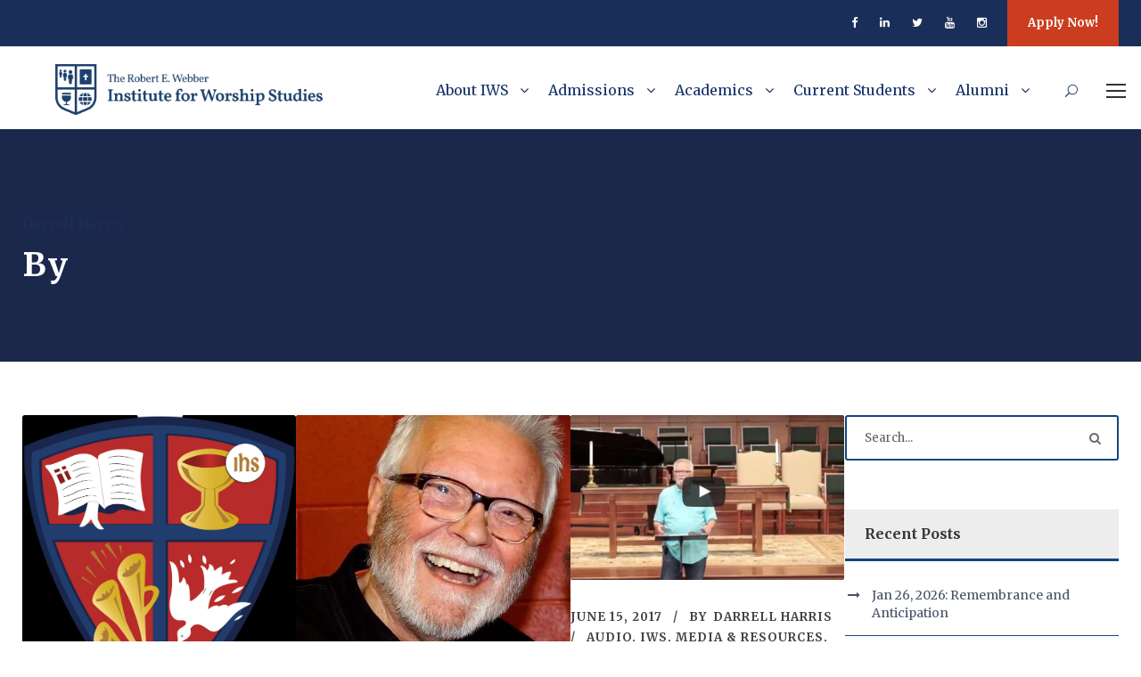

--- FILE ---
content_type: text/html; charset=UTF-8
request_url: https://iws.edu/author/dharris/
body_size: 20483
content:
<!DOCTYPE html>
<html lang="en-US" class="no-js">
<head><!--[if IE 8]><script src="//cdnjs.cloudflare.com/ajax/libs/ie8/0.6.0/ie8.js"></script><![endif]--><link rel="dns-prefetch" href="//www.googletagmanager.com"><link rel="dns-prefetch" href="//fonts.googleapis.com"><link rel="dns-prefetch" href="//fonts.googleapis.com"><link rel="dns-prefetch" href="//fonts.gstatic.com"><link rel="preconnect" href="//fonts.googleapis.com" crossorigin="anonymous"><link rel="preconnect" href="//fonts.gstatic.com" crossorigin="anonymous"><link rel="stylesheet" href="//fonts.googleapis.com/css?family=Merriweather%3A300%2C300italic%2Cregular%2Citalic%2C700%2C700italic%2C900%2C900italic&display=swap"><meta name="viewport" content="width=device-width, initial-scale=1">
	<meta charset="UTF-8">
	<meta name="viewport" content="width=device-width, initial-scale=1">
	<link rel="profile" href="http://gmpg.org/xfn/11">
	<link rel="pingback" href="https://iws.edu/xmlrpc.php">
	<meta name='robots' content='index, follow, max-image-preview:large, max-snippet:-1, max-video-preview:-1' />

	
	<title>Darrell Harris, Author at The Institute For Worship Studies</title>
	<link rel="canonical" href="https://iws.edu/author/dharris/">
	<link rel="next" href="https://iws.edu/author/dharris/page/2/">
	<meta property="og:locale" content="en_US" />
	<meta property="og:type" content="profile" />
	<meta property="og:title" content="Darrell Harris, Author at The Institute For Worship Studies" />
	<meta property="og:url" content="https://iws.edu/author/dharris/" />
	<meta property="og:site_name" content="The Institute For Worship Studies" />
	<meta property="og:image" content="https://secure.gravatar.com/avatar/b1bbf37a397790a1cdb3bcb6621879c7?s=500&d=mm&r=pg" />
	<meta name="twitter:card" content="summary_large_image" />
	<meta name="twitter:site" content="@iwsfla" />
	<script type="application/ld+json" class="yoast-schema-graph">{"@context":"https://schema.org","@graph":[{"@type":"ProfilePage","@id":"https://iws.edu/author/dharris/","url":"https://iws.edu/author/dharris/","name":"Darrell Harris, Author at The Institute For Worship Studies","isPartOf":{"@id":"https://iws.edu/#website"},"primaryImageOfPage":{"@id":"https://iws.edu/author/dharris/#primaryimage"},"image":{"@id":"https://iws.edu/author/dharris/#primaryimage"},"thumbnailUrl":"https://iws.edu/wp-content/uploads/LogoShieldTransparent.png","breadcrumb":{"@id":"https://iws.edu/author/dharris/#breadcrumb"},"inLanguage":"en-US","potentialAction":[{"@type":"ReadAction","target":["https://iws.edu/author/dharris/"]}]},{"@type":"ImageObject","inLanguage":"en-US","@id":"https://iws.edu/author/dharris/#primaryimage","url":"https://iws.edu/wp-content/uploads/LogoShieldTransparent.png","contentUrl":"https://iws.edu/wp-content/uploads/LogoShieldTransparent.png","width":1500,"height":1725},{"@type":"BreadcrumbList","@id":"https://iws.edu/author/dharris/#breadcrumb","itemListElement":[{"@type":"ListItem","position":1,"name":"Home","item":"https://iws.edu/"},{"@type":"ListItem","position":2,"name":"Archives for Darrell Harris"}]},{"@type":"WebSite","@id":"https://iws.edu/#website","url":"https://iws.edu/","name":"The Robert E. Webber Institute For Worship Studies","description":"Forming Servant Leaders in Christian Worship Renewal","publisher":{"@id":"https://iws.edu/#organization"},"potentialAction":[{"@type":"SearchAction","target":{"@type":"EntryPoint","urlTemplate":"https://iws.edu/?s={search_term_string}"},"query-input":"required name=search_term_string"}],"inLanguage":"en-US"},{"@type":"Organization","@id":"https://iws.edu/#organization","name":"The Robert E. Webber Institute For Worship Studies","url":"https://iws.edu/","logo":{"@type":"ImageObject","inLanguage":"en-US","@id":"https://iws.edu/#/schema/logo/image/","url":"https://iws.edu/wp-content/uploads/2020/03/cropped-IWS-Logo_2020.png","contentUrl":"https://iws.edu/wp-content/uploads/2020/03/cropped-IWS-Logo_2020.png","width":512,"height":512,"caption":"The Robert E. Webber Institute For Worship Studies"},"image":{"@id":"https://iws.edu/#/schema/logo/image/"},"sameAs":["https://www.facebook.com/iwsfla","https://twitter.com/iwsfla","https://www.instagram.com/iwsfla","http://www.linkedin.com/school/iwsfla"]},{"@type":"Person","@id":"https://iws.edu/#/schema/person/9b99f4ad9338601d13fcf04bd2918a03","name":"Darrell Harris","description":"IWS Chaplain.","sameAs":["https://iws.edu/"],"mainEntityOfPage":{"@id":"https://iws.edu/author/dharris/"}}]}</script>
	




<link rel="alternate" type="application/rss+xml" title="The Institute For Worship Studies &raquo; Feed" href="https://iws.edu/feed/">
<link rel="alternate" type="application/rss+xml" title="The Institute For Worship Studies &raquo; Comments Feed" href="https://iws.edu/comments/feed/">
<link rel="alternate" type="text/calendar" title="The Institute For Worship Studies &raquo; iCal Feed" href="https://iws.edu/events/?ical=1">
<link rel="alternate" type="application/rss+xml" title="The Institute For Worship Studies &raquo; Posts by Darrell Harris Feed" href="https://iws.edu/author/dharris/feed/">
<style id="wp-img-auto-sizes-contain-inline-css" type="text/css">
img:is([sizes=auto i],[sizes^="auto," i]){contain-intrinsic-size:3000px 1500px}
/*# sourceURL=wp-img-auto-sizes-contain-inline-css */
</style>
<style>@import "https://fast.fonts.net/lt/1.css?apiType=css&c=3743386c-2197-4f63-96df-6181669f5864&fontids=5742323,5742331,5742351,5742359";@font-face{font-family:"Perpetua MT";src:url(/fonts/5742331/4522b51d-b103-4f7c-93b1-992d542ce833.woff2) format("woff2"),url(/fonts/5742331/a1e8ffa4-c81e-4d90-be68-53fdcabfc0b5.woff) format("woff")}@font-face{font-family:"Perpetua MT";src:url(/fonts/5742359/34fc020d-cd8d-4ce8-a5a1-b6aebd474af6.woff2) format("woff2"),url(/fonts/5742359/adcaaa40-d4dd-41c3-9681-eba487a98f1e.woff) format("woff");font-weight:bold}@font-face{font-family:"Perpetua MT";src:url(/fonts/5742323/b5a6cbe5-3794-475f-9d78-e13a6e7e1028.woff2) format("woff2"),url(/fonts/5742323/0d74d90b-8ecf-490d-904d-22246d8e5046.woff) format("woff");font-style:italic}@font-face{font-family:"Perpetua MT";src:url(/fonts/5742351/1785da52-96e4-43f0-9e54-8de9c1762ea1.woff2) format("woff2"),url(/fonts/5742351/a7be477f-84f7-4a13-87d0-e69741590b20.woff) format("woff");font-weight:bold;font-style:italic}.populi-iframe{border:none}.hide-by-default-iframe{display:none}.better-section-nav .children{padding-left:1em;font-weight:normal}.better-section-nav .current_page_item{font-weight:700}.better-section-nav .current_page_ancestor{font-weight:600}.iwstable,.iws-inpage-nav{padding:3px;background:#fff;border-spacing:0px;border-collapse:collapse;box-shadow:2px 2px 0px 0px rgba(0, 0, 0, 0.05);border-left:1px solid rgb(244,246,248);border-top:1px solid rgb(244,246,248)}.iwstable thead,.iwstable th,.iws-inpage-nav thead,.iws-inpage-nav th{background-color:rgb(244,246,248);padding:3px;text-align:center}.iwstable th .iws-inpage-nav th{font-weight:600}.iwstable td,.iws-inpage-nav td{padding:4px}@media (max-width:480px){table.iws-inpage-nav{width:100%}}a.fa-icon:before{content:attr(data-fa-icon);font-family:"FontAwesome";color:attr(data-fa-icon-color);margin-right:0.25em;font-style:normal}#mc_embed_signup label{margin-bottom:0 !important;font-weight:600}div.mc-field-group{line-height:16px}#paymentForm input[type="text"],.registerForm input[type="text"],#paymentForm select,.registerForm select,.registerForm input[type="tel"],.registerForm input[type="email"]{width:268px}.registerForm input,.registerForm textarea,#paymentForm input,#paymentForm textarea{font-size:14px;font-family:'Open Sans', helvetica, sans-serif}#paymentForm input,#paymentForm select,.registerForm input,.registerForm select{display:inline-block;padding:6px 5px 4px 5px;font-size:14px;margin-bottom:10px}#paymentForm label,.registerForm label{font-size:13px;display:inline-block !important;clear:left;text-align:right;padding-right:12px;padding-bottom:5px;vertical-align:middle}#paymentForm label,.registerForm label{width:240px}.registerForm label{margin-bottom:0 !important}.registerForm textarea{vertical-align:middle}#paymentForm textarea,.registerForm textarea{width:268px;height:60px;padding:6px 5px 2px 5px;margin-bottom:10px;border:1px solid #ccc !important;color:#333}#paymentForm input,#paymentForm textarea,#paymentForm select,.registerForm input,.registerForm textarea,.registerForm select{background:#fff;border:1px solid #ccc !important;color:#333}#paymentForm input[type="checkbox"],.registerForm input[type="checkbox"]{height:23px}@media (max-width:885px){#paymentForm label,.registerForm label{text-align:left}}div.iws-notification{top:0;background:rgb(240,0,10);font-size:14px;color:white;text-align:center;padding-top:6px;padding-bottom:6px;padding-left:12px;padding-right:12px;display:none;width:100%}div.iws-notification .iws-notification-message{max-width:1270px;margin-left:auto;margin-right:auto}.iws-highlight{padding-left:0.5em;padding-right:0.5em;background-color:rgba(255, 255, 25, 0.5)}</style>
<style id="wp-emoji-styles-inline-css" type="text/css">

	img.wp-smiley, img.emoji {
		display: inline !important;
		border: none !important;
		box-shadow: none !important;
		height: 1em !important;
		width: 1em !important;
		margin: 0 0.07em !important;
		vertical-align: -0.1em !important;
		background: none !important;
		padding: 0 !important;
	}
/*# sourceURL=wp-emoji-styles-inline-css */
</style>
<link rel="stylesheet" href="/s/f.php?e5f1f2.css"><link rel="stylesheet" href="https://iws.edu/wp-content/plugins/custom-registration-form-builder-with-submission-manager/public/css/style_rm_front_end.css?ver=5.2.1.3" media="all"><link rel="stylesheet" href="/s/f.php?1a8299.css">




















<link rel="stylesheet" id="kingster-custom-style-css" href="/wp-content/uploads/kingster-style-custom.css?1762037700&#038;ver=6.9" type="text/css" media="all">
<link rel="stylesheet" href="/s/f.php?c70c35.css">

<link rel="preload" as="font" id="wpzoom-social-icons-font-academicons-woff2-css" href="https://iws.edu/wp-content/plugins/social-icons-widget-by-wpzoom/assets/font/academicons.woff2?v=1.9.2" type="font/woff2" crossorigin>
<link rel="preload" as="font" id="wpzoom-social-icons-font-fontawesome-3-woff2-css" href="https://iws.edu/wp-content/plugins/social-icons-widget-by-wpzoom/assets/font/fontawesome-webfont.woff2?v=4.7.0" type="font/woff2" crossorigin>
<link rel="preload" as="font" id="wpzoom-social-icons-font-genericons-woff-css" href="https://iws.edu/wp-content/plugins/social-icons-widget-by-wpzoom/assets/font/Genericons.woff" type="font/woff" crossorigin>
<link rel="preload" as="font" id="wpzoom-social-icons-font-socicon-woff2-css" href="https://iws.edu/wp-content/plugins/social-icons-widget-by-wpzoom/assets/font/socicon.woff2?v=4.2.11" type="font/woff2" crossorigin>




























<link rel="https://api.w.org/" href="https://iws.edu/wp-json/"><link rel="alternate" title="JSON" type="application/json" href="https://iws.edu/wp-json/wp/v2/users/6"><link rel="EditURI" type="application/rsd+xml" title="RSD" href="https://iws.edu/xmlrpc.php?rsd">
<meta name="generator" content="WordPress 6.9" />
<meta name="generator" content="Site Kit by Google 1.170.0" />






<link rel="apple-touch-icon" href="/apple-touch-icon.png">
<link rel="apple-touch-icon sizes=" href="/apple-touch-icon-72x72.png?v=1">
<link rel="apple-touch-icon sizes=" href="/apple-touch-icon-76x76.png?v=1">
<link rel="apple-touch-icon sizes=" href="/apple-touch-icon-114x114.png?v=1">
<link rel="apple-touch-icon sizes=" href="/apple-touch-icon-120x120.png?v=1">
<link rel="apple-touch-icon sizes=" href="/apple-touch-icon-144x144.png?v=1">
<link rel="apple-touch-icon sizes=" href="/apple-touch-icon-152x152.png?v=1">
<link rel="apple-touch-icon sizes=" href="/apple-touch-icon-180x180.png?v=1">
<meta name="tec-api-version" content="v1"><meta name="tec-api-origin" content="https://iws.edu"><link rel="alternate" href="https://iws.edu/wp-json/tribe/events/v1/"><meta name="generator" content="Powered by Slider Revolution 6.6.14 - responsive, Mobile-Friendly Slider Plugin for WordPress with comfortable drag and drop interface." />
<link rel="icon" href="https://iws.edu/wp-content/uploads/2025/06/cropped-IWS-Favicon-32x32.png" sizes="32x32">
<link rel="icon" href="https://iws.edu/wp-content/uploads/2025/06/cropped-IWS-Favicon-192x192.png" sizes="192x192">
<link rel="apple-touch-icon" href="https://iws.edu/wp-content/uploads/2025/06/cropped-IWS-Favicon-180x180.png">
<meta name="msapplication-TileImage" content="https://iws.edu/wp-content/uploads/2025/06/cropped-IWS-Favicon-270x270.png" />

<style id="global-styles-inline-css" type="text/css">
:root{--wp--preset--aspect-ratio--square: 1;--wp--preset--aspect-ratio--4-3: 4/3;--wp--preset--aspect-ratio--3-4: 3/4;--wp--preset--aspect-ratio--3-2: 3/2;--wp--preset--aspect-ratio--2-3: 2/3;--wp--preset--aspect-ratio--16-9: 16/9;--wp--preset--aspect-ratio--9-16: 9/16;--wp--preset--color--black: #000000;--wp--preset--color--cyan-bluish-gray: #abb8c3;--wp--preset--color--white: #ffffff;--wp--preset--color--pale-pink: #f78da7;--wp--preset--color--vivid-red: #cf2e2e;--wp--preset--color--luminous-vivid-orange: #ff6900;--wp--preset--color--luminous-vivid-amber: #fcb900;--wp--preset--color--light-green-cyan: #7bdcb5;--wp--preset--color--vivid-green-cyan: #00d084;--wp--preset--color--pale-cyan-blue: #8ed1fc;--wp--preset--color--vivid-cyan-blue: #0693e3;--wp--preset--color--vivid-purple: #9b51e0;--wp--preset--gradient--vivid-cyan-blue-to-vivid-purple: linear-gradient(135deg,rgb(6,147,227) 0%,rgb(155,81,224) 100%);--wp--preset--gradient--light-green-cyan-to-vivid-green-cyan: linear-gradient(135deg,rgb(122,220,180) 0%,rgb(0,208,130) 100%);--wp--preset--gradient--luminous-vivid-amber-to-luminous-vivid-orange: linear-gradient(135deg,rgb(252,185,0) 0%,rgb(255,105,0) 100%);--wp--preset--gradient--luminous-vivid-orange-to-vivid-red: linear-gradient(135deg,rgb(255,105,0) 0%,rgb(207,46,46) 100%);--wp--preset--gradient--very-light-gray-to-cyan-bluish-gray: linear-gradient(135deg,rgb(238,238,238) 0%,rgb(169,184,195) 100%);--wp--preset--gradient--cool-to-warm-spectrum: linear-gradient(135deg,rgb(74,234,220) 0%,rgb(151,120,209) 20%,rgb(207,42,186) 40%,rgb(238,44,130) 60%,rgb(251,105,98) 80%,rgb(254,248,76) 100%);--wp--preset--gradient--blush-light-purple: linear-gradient(135deg,rgb(255,206,236) 0%,rgb(152,150,240) 100%);--wp--preset--gradient--blush-bordeaux: linear-gradient(135deg,rgb(254,205,165) 0%,rgb(254,45,45) 50%,rgb(107,0,62) 100%);--wp--preset--gradient--luminous-dusk: linear-gradient(135deg,rgb(255,203,112) 0%,rgb(199,81,192) 50%,rgb(65,88,208) 100%);--wp--preset--gradient--pale-ocean: linear-gradient(135deg,rgb(255,245,203) 0%,rgb(182,227,212) 50%,rgb(51,167,181) 100%);--wp--preset--gradient--electric-grass: linear-gradient(135deg,rgb(202,248,128) 0%,rgb(113,206,126) 100%);--wp--preset--gradient--midnight: linear-gradient(135deg,rgb(2,3,129) 0%,rgb(40,116,252) 100%);--wp--preset--font-size--small: 13px;--wp--preset--font-size--medium: 20px;--wp--preset--font-size--large: 36px;--wp--preset--font-size--x-large: 42px;--wp--preset--spacing--20: 0.44rem;--wp--preset--spacing--30: 0.67rem;--wp--preset--spacing--40: 1rem;--wp--preset--spacing--50: 1.5rem;--wp--preset--spacing--60: 2.25rem;--wp--preset--spacing--70: 3.38rem;--wp--preset--spacing--80: 5.06rem;--wp--preset--shadow--natural: 6px 6px 9px rgba(0, 0, 0, 0.2);--wp--preset--shadow--deep: 12px 12px 50px rgba(0, 0, 0, 0.4);--wp--preset--shadow--sharp: 6px 6px 0px rgba(0, 0, 0, 0.2);--wp--preset--shadow--outlined: 6px 6px 0px -3px rgb(255, 255, 255), 6px 6px rgb(0, 0, 0);--wp--preset--shadow--crisp: 6px 6px 0px rgb(0, 0, 0);}:where(.is-layout-flex){gap: 0.5em;}:where(.is-layout-grid){gap: 0.5em;}body .is-layout-flex{display: flex;}.is-layout-flex{flex-wrap: wrap;align-items: center;}.is-layout-flex > :is(*, div){margin: 0;}body .is-layout-grid{display: grid;}.is-layout-grid > :is(*, div){margin: 0;}:where(.wp-block-columns.is-layout-flex){gap: 2em;}:where(.wp-block-columns.is-layout-grid){gap: 2em;}:where(.wp-block-post-template.is-layout-flex){gap: 1.25em;}:where(.wp-block-post-template.is-layout-grid){gap: 1.25em;}.has-black-color{color: var(--wp--preset--color--black) !important;}.has-cyan-bluish-gray-color{color: var(--wp--preset--color--cyan-bluish-gray) !important;}.has-white-color{color: var(--wp--preset--color--white) !important;}.has-pale-pink-color{color: var(--wp--preset--color--pale-pink) !important;}.has-vivid-red-color{color: var(--wp--preset--color--vivid-red) !important;}.has-luminous-vivid-orange-color{color: var(--wp--preset--color--luminous-vivid-orange) !important;}.has-luminous-vivid-amber-color{color: var(--wp--preset--color--luminous-vivid-amber) !important;}.has-light-green-cyan-color{color: var(--wp--preset--color--light-green-cyan) !important;}.has-vivid-green-cyan-color{color: var(--wp--preset--color--vivid-green-cyan) !important;}.has-pale-cyan-blue-color{color: var(--wp--preset--color--pale-cyan-blue) !important;}.has-vivid-cyan-blue-color{color: var(--wp--preset--color--vivid-cyan-blue) !important;}.has-vivid-purple-color{color: var(--wp--preset--color--vivid-purple) !important;}.has-black-background-color{background-color: var(--wp--preset--color--black) !important;}.has-cyan-bluish-gray-background-color{background-color: var(--wp--preset--color--cyan-bluish-gray) !important;}.has-white-background-color{background-color: var(--wp--preset--color--white) !important;}.has-pale-pink-background-color{background-color: var(--wp--preset--color--pale-pink) !important;}.has-vivid-red-background-color{background-color: var(--wp--preset--color--vivid-red) !important;}.has-luminous-vivid-orange-background-color{background-color: var(--wp--preset--color--luminous-vivid-orange) !important;}.has-luminous-vivid-amber-background-color{background-color: var(--wp--preset--color--luminous-vivid-amber) !important;}.has-light-green-cyan-background-color{background-color: var(--wp--preset--color--light-green-cyan) !important;}.has-vivid-green-cyan-background-color{background-color: var(--wp--preset--color--vivid-green-cyan) !important;}.has-pale-cyan-blue-background-color{background-color: var(--wp--preset--color--pale-cyan-blue) !important;}.has-vivid-cyan-blue-background-color{background-color: var(--wp--preset--color--vivid-cyan-blue) !important;}.has-vivid-purple-background-color{background-color: var(--wp--preset--color--vivid-purple) !important;}.has-black-border-color{border-color: var(--wp--preset--color--black) !important;}.has-cyan-bluish-gray-border-color{border-color: var(--wp--preset--color--cyan-bluish-gray) !important;}.has-white-border-color{border-color: var(--wp--preset--color--white) !important;}.has-pale-pink-border-color{border-color: var(--wp--preset--color--pale-pink) !important;}.has-vivid-red-border-color{border-color: var(--wp--preset--color--vivid-red) !important;}.has-luminous-vivid-orange-border-color{border-color: var(--wp--preset--color--luminous-vivid-orange) !important;}.has-luminous-vivid-amber-border-color{border-color: var(--wp--preset--color--luminous-vivid-amber) !important;}.has-light-green-cyan-border-color{border-color: var(--wp--preset--color--light-green-cyan) !important;}.has-vivid-green-cyan-border-color{border-color: var(--wp--preset--color--vivid-green-cyan) !important;}.has-pale-cyan-blue-border-color{border-color: var(--wp--preset--color--pale-cyan-blue) !important;}.has-vivid-cyan-blue-border-color{border-color: var(--wp--preset--color--vivid-cyan-blue) !important;}.has-vivid-purple-border-color{border-color: var(--wp--preset--color--vivid-purple) !important;}.has-vivid-cyan-blue-to-vivid-purple-gradient-background{background: var(--wp--preset--gradient--vivid-cyan-blue-to-vivid-purple) !important;}.has-light-green-cyan-to-vivid-green-cyan-gradient-background{background: var(--wp--preset--gradient--light-green-cyan-to-vivid-green-cyan) !important;}.has-luminous-vivid-amber-to-luminous-vivid-orange-gradient-background{background: var(--wp--preset--gradient--luminous-vivid-amber-to-luminous-vivid-orange) !important;}.has-luminous-vivid-orange-to-vivid-red-gradient-background{background: var(--wp--preset--gradient--luminous-vivid-orange-to-vivid-red) !important;}.has-very-light-gray-to-cyan-bluish-gray-gradient-background{background: var(--wp--preset--gradient--very-light-gray-to-cyan-bluish-gray) !important;}.has-cool-to-warm-spectrum-gradient-background{background: var(--wp--preset--gradient--cool-to-warm-spectrum) !important;}.has-blush-light-purple-gradient-background{background: var(--wp--preset--gradient--blush-light-purple) !important;}.has-blush-bordeaux-gradient-background{background: var(--wp--preset--gradient--blush-bordeaux) !important;}.has-luminous-dusk-gradient-background{background: var(--wp--preset--gradient--luminous-dusk) !important;}.has-pale-ocean-gradient-background{background: var(--wp--preset--gradient--pale-ocean) !important;}.has-electric-grass-gradient-background{background: var(--wp--preset--gradient--electric-grass) !important;}.has-midnight-gradient-background{background: var(--wp--preset--gradient--midnight) !important;}.has-small-font-size{font-size: var(--wp--preset--font-size--small) !important;}.has-medium-font-size{font-size: var(--wp--preset--font-size--medium) !important;}.has-large-font-size{font-size: var(--wp--preset--font-size--large) !important;}.has-x-large-font-size{font-size: var(--wp--preset--font-size--x-large) !important;}
/*# sourceURL=global-styles-inline-css */
</style>
<link rel="stylesheet" href="/s/f.php?569105.css">

<style id="rs-plugin-settings-inline-css" type="text/css">
#rs-demo-id {}
/*# sourceURL=rs-plugin-settings-inline-css */
</style>
<style>img.lazy,iframe.lazy{display:none}</style><script src="/s/f.php?b102c4.js"></script></head>

<body class="archive author author-dharris author-6 wp-theme-kingster gdlr-core-body tribe-no-js kingster-body kingster-body-front kingster-full  kingster-with-sticky-navigation  kingster-blockquote-style-1">
<div class="kingster-mobile-header-wrap" ><div class="kingster-top-bar" ><div class="kingster-top-bar-background" ></div><div class="kingster-top-bar-container kingster-container " ><div class="kingster-top-bar-container-inner clearfix" ><div class="kingster-top-bar-right kingster-item-pdlr"><div class="kingster-top-bar-right-social" ><a href="https://www.facebook.com/iwsfla" target="_blank" class="kingster-top-bar-social-icon" title="facebook" ><i class="fa fa-facebook" ></i></a><a href="https://www.linkedin.com/school/iwsfla" target="_blank" class="kingster-top-bar-social-icon" title="linkedin" ><i class="fa fa-linkedin" ></i></a><a href="https://www.twitter.com/iwsfla" target="_blank" class="kingster-top-bar-social-icon" title="twitter" ><i class="fa fa-twitter" ></i></a><a href="https://www.youtube.com/iwsfla" target="_blank" class="kingster-top-bar-social-icon" title="youtube" ><i class="fa fa-youtube" ></i></a><a href="https://www.instagram.com/iwsfla" target="_blank" class="kingster-top-bar-social-icon" title="instagram" ><i class="fa fa-instagram" ></i></a></div><a class="kingster-top-bar-right-button" href="https://iws.edu/admissions/" target="_self"  >Apply Now!</a></div></div></div></div><div class="kingster-mobile-header kingster-header-background kingster-style-slide kingster-sticky-mobile-navigation " id="kingster-mobile-header" ><div class="kingster-mobile-header-container kingster-container clearfix" ><div class="kingster-logo  kingster-item-pdlr kingster-mobile-logo-center"><div class="kingster-logo-inner"><a class="" href="https://iws.edu/" ><img src="/wp-content/uploads/2025/06/OFFICIAL-IWS-Web-Logos.png" width="1648" height="313" srcset="/wp-content/uploads/2025/06/OFFICIAL-IWS-Web-Logos-400x75.png 400w,/wp-content/uploads/2025/06/OFFICIAL-IWS-Web-Logos-600x113.png 600w,/wp-content/uploads/2025/06/OFFICIAL-IWS-Web-Logos-800x151.png 800w,/wp-content/uploads/2025/06/OFFICIAL-IWS-Web-Logos.png 1648w" sizes="(max-width: 767px) 100vw, (max-width: 1150px) 100vw, 1150px" alt=""></a></div></div><div class="kingster-mobile-menu-right" ><div class="kingster-main-menu-search" id="kingster-mobile-top-search" ><i class="fa fa-search" ></i></div><div class="kingster-top-search-wrap" >
	<div class="kingster-top-search-close" ></div>

	<div class="kingster-top-search-row" >
		<div class="kingster-top-search-cell" >
			<form role="search" method="get" class="search-form" action="https://iws.edu/">
	<input type="text" class="search-field kingster-title-font" placeholder="Search..." value="" name="s" data-swplive="true" data-swpengine="default" data-swpconfig="default">
	<div class="kingster-top-search-submit"><i class="fa fa-search" ></i></div>
	<input type="submit" class="search-submit" value="Search">
	<div class="kingster-top-search-close"><i class="icon_close" ></i></div>
	<input type="hidden" name="ref" value="course"/><input type="hidden" name="post_type" value="lp_course"/>	
</form>
		</div>
	</div>

</div>
</div><div class="kingster-mobile-menu-left" ><div class="kingster-mobile-menu" ><a class="kingster-mm-menu-button kingster-mobile-menu-button kingster-mobile-button-hamburger" href="#kingster-mobile-menu" ><span></span></a><div class="kingster-mm-menu-wrap kingster-navigation-font" id="kingster-mobile-menu" data-slide="right" ><ul id="menu-main-navigation" class="m-menu"><li class="menu-item menu-item-type-post_type menu-item-object-page menu-item-has-children menu-item-31633"><a href="https://iws.edu/about/">About IWS</a>
<ul class="sub-menu">
	<li class="menu-item menu-item-type-post_type menu-item-object-page menu-item-803"><a href="https://iws.edu/statement-of-faith/">Statement of Faith</a></li>
	<li class="menu-item menu-item-type-post_type menu-item-object-page menu-item-357"><a href="https://iws.edu/admissions/what-is-iws/">Who is IWS?</a></li>
	<li class="menu-item menu-item-type-post_type menu-item-object-page menu-item-has-children menu-item-31635"><a href="https://iws.edu/about/">About IWS</a>
	<ul class="sub-menu">
		<li class="menu-item menu-item-type-post_type menu-item-object-page menu-item-38854"><a href="https://iws.edu/about/history/">History &#038; Purpose</a></li>
		<li class="menu-item menu-item-type-post_type menu-item-object-page menu-item-342"><a href="https://iws.edu/mission/">Mission, Vision &#038; Values</a></li>
	</ul>
</li>
	<li class="menu-item menu-item-type-post_type menu-item-object-page menu-item-has-children menu-item-344"><a href="https://iws.edu/who/">The People</a>
	<ul class="sub-menu">
		<li class="menu-item menu-item-type-post_type menu-item-object-page menu-item-49381"><a href="https://iws.edu/who/president/">IWS President</a></li>
		<li class="menu-item menu-item-type-post_type menu-item-object-page menu-item-347"><a href="https://iws.edu/who/the-faculty/">The Faculty</a></li>
		<li class="menu-item menu-item-type-post_type menu-item-object-page menu-item-348"><a href="https://iws.edu/who/administration-and-staff/">Administration &#038; Staff</a></li>
		<li class="menu-item menu-item-type-post_type menu-item-object-page menu-item-346"><a href="https://iws.edu/who/the-board/">The Board of Trustees</a></li>
		<li class="menu-item menu-item-type-post_type menu-item-object-page menu-item-345"><a href="https://iws.edu/who/robert-e-webber/">Robert E. Webber, Founder</a></li>
	</ul>
</li>
</ul>
</li>
<li class="menu-item menu-item-type-post_type menu-item-object-page menu-item-has-children menu-item-350"><a href="https://iws.edu/admissions/">Admissions</a>
<ul class="sub-menu">
	<li class="menu-item menu-item-type-custom menu-item-object-custom menu-item-47275"><a href="https://iws.edu/admissions/">Admissions</a></li>
	<li class="menu-item menu-item-type-post_type menu-item-object-page menu-item-351"><a href="https://iws.edu/admissions/apply/">Apply</a></li>
	<li class="menu-item menu-item-type-custom menu-item-object-custom menu-item-57967"><a href="https://iws.populiweb.com/router/admissions/onlineinquiries/index?source=102361">Request Information</a></li>
	<li class="menu-item menu-item-type-post_type menu-item-object-page menu-item-13948"><a href="https://iws.edu/admissions/apply/international/">International Admissions</a></li>
	<li class="menu-item menu-item-type-post_type menu-item-object-page menu-item-has-children menu-item-44919"><a href="https://iws.edu/financial-information/">Financial Information</a>
	<ul class="sub-menu">
		<li class="menu-item menu-item-type-custom menu-item-object-custom menu-item-47276"><a href="https://iws.edu/financial-information/">Financial Information</a></li>
		<li class="menu-item menu-item-type-custom menu-item-object-custom menu-item-1989"><a href="http://iws.edu/payments">Online Payments</a></li>
	</ul>
</li>
	<li class="menu-item menu-item-type-post_type menu-item-object-page menu-item-26819"><a href="https://es.iws.edu/">Información en Español</a></li>
</ul>
</li>
<li class="menu-item menu-item-type-custom menu-item-object-custom menu-item-has-children menu-item-46349"><a href="https://iws.edu/academics/programs-offered/">Academics</a>
<ul class="sub-menu">
	<li class="menu-item menu-item-type-post_type menu-item-object-page menu-item-has-children menu-item-15768"><a href="https://iws.edu/academics/programs-offered/">Programs Offered</a>
	<ul class="sub-menu">
		<li class="menu-item menu-item-type-post_type menu-item-object-page menu-item-45054"><a href="https://iws.edu/academics/programs-offered/doctor-of-worship-studies/">Doctor of Worship Studies</a></li>
		<li class="menu-item menu-item-type-post_type menu-item-object-page menu-item-45055"><a href="https://iws.edu/academics/programs-offered/master-of-worship-studies/">Master of Worship Studies</a></li>
		<li class="menu-item menu-item-type-post_type menu-item-object-page menu-item-43023"><a href="https://iws.edu/academics/programs-offered/certificate-of-worship-formation/">Certificate of Worship Formation</a></li>
	</ul>
</li>
	<li class="menu-item menu-item-type-post_type menu-item-object-page menu-item-359"><a href="https://iws.edu/academics/catalog/">Academic Catalog</a></li>
	<li class="menu-item menu-item-type-post_type menu-item-object-page menu-item-360"><a href="https://iws.edu/academics/accreditation/">Accreditation</a></li>
	<li class="menu-item menu-item-type-post_type menu-item-object-page menu-item-6915"><a href="https://iws.edu/academics/registrar/credit-transfer-agreements/">Credit Transfer Agreements</a></li>
	<li class="menu-item menu-item-type-post_type menu-item-object-page menu-item-has-children menu-item-370"><a href="https://iws.edu/academics/registrar/">Registrar’s Office</a>
	<ul class="sub-menu">
		<li class="menu-item menu-item-type-post_type menu-item-object-page menu-item-18324"><a href="https://iws.edu/academics/online-policies/">Online Course Policies &#038; Grievance Process</a></li>
		<li class="menu-item menu-item-type-post_type menu-item-object-page menu-item-1087"><a href="https://iws.edu/academics/registrar/late-work/">Late Work Policy</a></li>
		<li class="menu-item menu-item-type-post_type menu-item-object-page menu-item-1086"><a href="https://iws.edu/academics/registrar/transcripts/">Transcript Request Form</a></li>
		<li class="menu-item menu-item-type-custom menu-item-object-custom menu-item-48655"><a href="https://iws.populiweb.com/router/forms/respond/20/c00921029020c011e96e59a22bc58efe">Petition to Attend Mixed Modality</a></li>
		<li class="menu-item menu-item-type-post_type menu-item-object-page menu-item-has-children menu-item-369"><a href="https://iws.edu/academics/standards/">Standards/Assessment</a>
		<ul class="sub-menu">
			<li class="menu-item menu-item-type-custom menu-item-object-custom menu-item-47295"><a href="https://iws.edu/student-achievement-and-institutional-effectiveness/">Student Achievement and Institutional Effectiveness</a></li>
		</ul>
</li>
	</ul>
</li>
</ul>
</li>
<li class="menu-item menu-item-type-post_type menu-item-object-page menu-item-has-children menu-item-1168"><a href="https://iws.edu/students/">Current Students</a>
<ul class="sub-menu">
	<li class="menu-item menu-item-type-custom menu-item-object-custom menu-item-47279"><a href="https://iws.edu/students/">News &#038; Updates</a></li>
	<li class="menu-item menu-item-type-custom menu-item-object-custom menu-item-has-children menu-item-46459"><a href="https://iws.edu/students/intensives/schedule/">On-Campus Intensives</a>
	<ul class="sub-menu">
		<li class="menu-item menu-item-type-custom menu-item-object-custom menu-item-57849"><a href="https://iws.edu/worship-seminar-2025/">Worship Seminar with Lester Ruth</a></li>
		<li class="menu-item menu-item-type-custom menu-item-object-custom menu-item-53745"><a href="https://iws.populiweb.com/router/forms/respond/10/01b8c6d9e2dc0283b60ab6cc50fda694">Dietary Requirement Form</a></li>
		<li class="menu-item menu-item-type-custom menu-item-object-custom menu-item-53762"><a href="https://iws.populiweb.com/router/forms/respond/28/703f092e29e640e36b3af9d5138e7075">Host Home Request</a></li>
	</ul>
</li>
	<li class="menu-item menu-item-type-post_type menu-item-object-page menu-item-1726"><a href="https://iws.edu/students/handbook/">Student Handbook</a></li>
	<li class="menu-item menu-item-type-post_type menu-item-object-page menu-item-has-children menu-item-379"><a href="https://iws.edu/resources/">Resources</a>
	<ul class="sub-menu">
		<li class="menu-item menu-item-type-custom menu-item-object-custom menu-item-47280"><a href="https://iws.edu/resources/">Resources</a></li>
		<li class="menu-item menu-item-type-post_type menu-item-object-page menu-item-has-children menu-item-601"><a href="https://iws.edu/resources/library/">Library</a>
		<ul class="sub-menu">
			<li class="menu-item menu-item-type-post_type menu-item-object-page menu-item-9259"><a href="https://iws.edu/resources/library/">Library Home</a></li>
			<li class="menu-item menu-item-type-post_type menu-item-object-page menu-item-1213"><a href="https://iws.edu/resources/library/atla/">Atla RDB &#038; Atlas PLUS</a></li>
			<li class="menu-item menu-item-type-post_type menu-item-object-page menu-item-7067"><a href="https://iws.edu/resources/library/ebooks/">eBooks (EBSCO)</a></li>
			<li class="menu-item menu-item-type-post_type menu-item-object-page menu-item-1216"><a href="https://iws.bibliovation.com/">Catalog</a></li>
			<li class="menu-item menu-item-type-post_type menu-item-object-page menu-item-45029"><a href="https://iws.edu/resources/library/about-the-iws-library/policies/">Policies</a></li>
			<li class="menu-item menu-item-type-post_type menu-item-object-page menu-item-1212"><a href="https://iws.edu/resources/library/theses/">IWS Theses</a></li>
			<li class="menu-item menu-item-type-post_type menu-item-object-page menu-item-1211"><a href="https://iws.edu/resources/library/additional-resources/">Additional Resources</a></li>
			<li class="menu-item menu-item-type-post_type menu-item-object-page menu-item-43373"><a href="https://iws.edu/resources/library/special-collections/">Special Collections</a></li>
			<li class="menu-item menu-item-type-post_type menu-item-object-page menu-item-45030"><a href="https://iws.edu/resources/library/about-the-iws-library/partners/">Library Partners</a></li>
			<li class="menu-item menu-item-type-post_type menu-item-object-page menu-item-3663"><a href="https://iws.edu/resources/library/about-the-iws-library/contact/">Contact Library Staff</a></li>
		</ul>
</li>
		<li class="menu-item menu-item-type-custom menu-item-object-custom menu-item-4382"><a href="https://iws.populiweb.com/">Populi</a></li>
		<li class="menu-item menu-item-type-custom menu-item-object-custom menu-item-1226"><a href="https://iws.populiweb.com/router/saml/idp/receive?SAMLRequest=fVJbT8IwFH73Vyx9L92Gcmm2JQgxkqAuMH3wxXTdAZps7ewF9N%2FbDU3gQV5Pv9v5ThPDmrqlM2f3cg2fDowNvppaGto%2FpMhpSRUzwlDJGjDUcrqZPa1oPAhpq5VVXNXojHKdwYwBbYWSKFguUvRRjkZlNYYh5uGY49tyNMHltBrjcltNJxCX1SSqUPAG2nhOiryEJxrjYCmNZdL6URgPcRjjaFqEEQ3HNLp7R8HC7yEksz1rb21rKCHiaAatal0tjlAOuGqIVs6CJl1uIqqWaOAgDoCC2V%2FOuZLGNaA3oA%2BCw%2Bt6daknfA7tuHUaesVa7YTsBVGQ%2F9ZzL2Ql5O56M%2BUJZOhjUeQ4f9kUKEs6Hdrvq7PO9R%2FTDhYn5BydnO767H2Wi1zVgn8HD0o3zF6P0U1Ehbc9lIK0wn77OupaHecamIUUeWtAJDv5XX6d7OYH&#038;SigAlg=http%3A%2F%2Fwww.w3.org%2F2001%2F04%2Fxmldsig-more%23rsa-sha256&#038;Signature=X7IUvActDqk%2BR325NplYHnRpZYhUExfqI5pkqgYja6wyBoA00%2F%2Bolmp0LVENBqbEf9i2lQGiqWoofqd%2BZdKXXnlNk%2BThv9AqNkt3m2BDpzLDUS735viWxn8%2BhnZD0JvdSaBP1YuAem%2FifQbEgWbBSHHRgmHzoVxsXLC7HgmQVI8RkxmG4dpgbeNijLkdoaWdkw3dcdGJrSb7y%2B3RTz94gU%2BQKHsVf98WIwcdAIEtiXZrKeIqG6pSOfVCyoNVa%2BObgRMSk2YJa1N7lDxg3U5tNPxhFAJERUQjKRLREyxwunbPIHjllt%2FIUetqmnMv3plF3TxF%2FroDHIuVlNxYpRvllw%3D%3D">Canvas</a></li>
		<li class="menu-item menu-item-type-post_type menu-item-object-page menu-item-58197"><a href="https://iws.edu/forms/">Forms</a></li>
		<li class="menu-item menu-item-type-post_type menu-item-object-page menu-item-7928"><a href="https://iws.edu/resources/dts/">Technical Services</a></li>
		<li class="menu-item menu-item-type-custom menu-item-object-custom menu-item-4130"><a href="https://iws.edu/2024/06/bibliography-june2024/">Bibliography</a></li>
		<li class="menu-item menu-item-type-post_type menu-item-object-page menu-item-15223"><a href="https://iws.edu/resources/library/theses/">IWS Thesis Lists</a></li>
		<li class="menu-item menu-item-type-custom menu-item-object-custom menu-item-15491"><a href="https://iws.edu/books">Webber Institute Books</a></li>
	</ul>
</li>
</ul>
</li>
<li class="menu-item menu-item-type-post_type menu-item-object-page menu-item-has-children menu-item-8975"><a href="https://iws.edu/alumni/">Alumni</a>
<ul class="sub-menu">
	<li class="menu-item menu-item-type-post_type menu-item-object-page menu-item-8976"><a href="https://iws.edu/alumni/">Alumni</a></li>
	<li class="menu-item menu-item-type-post_type menu-item-object-page menu-item-8974"><a href="https://iws.edu/alumni/from-the-alumni-director/">From the Alumni Director</a></li>
	<li class="menu-item menu-item-type-custom menu-item-object-custom menu-item-9373"><a href="https://iws.edu/worship-leader-job-board/">Job Board</a></li>
	<li class="menu-item menu-item-type-post_type menu-item-object-page menu-item-15803"><a href="https://iws.edu/academics/registrar/transcripts/">Transcript Request Form</a></li>
</ul>
</li>
</ul></div></div></div></div></div></div><div class="kingster-body-outer-wrapper ">
		<div class="kingster-body-wrapper clearfix  kingster-with-frame">
	<div class="kingster-top-bar" ><div class="kingster-top-bar-background" ></div><div class="kingster-top-bar-container kingster-container " ><div class="kingster-top-bar-container-inner clearfix" ><div class="kingster-top-bar-right kingster-item-pdlr"><div class="kingster-top-bar-right-social" ><a href="https://www.facebook.com/iwsfla" target="_blank" class="kingster-top-bar-social-icon" title="facebook" ><i class="fa fa-facebook" ></i></a><a href="https://www.linkedin.com/school/iwsfla" target="_blank" class="kingster-top-bar-social-icon" title="linkedin" ><i class="fa fa-linkedin" ></i></a><a href="https://www.twitter.com/iwsfla" target="_blank" class="kingster-top-bar-social-icon" title="twitter" ><i class="fa fa-twitter" ></i></a><a href="https://www.youtube.com/iwsfla" target="_blank" class="kingster-top-bar-social-icon" title="youtube" ><i class="fa fa-youtube" ></i></a><a href="https://www.instagram.com/iwsfla" target="_blank" class="kingster-top-bar-social-icon" title="instagram" ><i class="fa fa-instagram" ></i></a></div><a class="kingster-top-bar-right-button" href="https://iws.edu/admissions/" target="_self"  >Apply Now!</a></div></div></div></div>	
<header class="kingster-header-wrap kingster-header-style-plain  kingster-style-menu-right kingster-sticky-navigation kingster-style-fixed clearfix" data-navigation-offset="50"  >
	<div class="kingster-header-background" ></div>
	<div class="kingster-header-container  kingster-header-full">
			
		<div class="kingster-header-container-inner clearfix">
			<div class="kingster-logo  kingster-item-pdlr"><div class="kingster-logo-inner"><a class="kingster-fixed-nav-logo" href="https://iws.edu/" ><img src="/wp-content/uploads/2025/06/OFFICIAL-IWS-Web-Logos.png" width="1648" height="313" srcset="/wp-content/uploads/2025/06/OFFICIAL-IWS-Web-Logos-400x75.png 400w,/wp-content/uploads/2025/06/OFFICIAL-IWS-Web-Logos-600x113.png 600w,/wp-content/uploads/2025/06/OFFICIAL-IWS-Web-Logos-800x151.png 800w,/wp-content/uploads/2025/06/OFFICIAL-IWS-Web-Logos.png 1648w" sizes="(max-width: 767px) 100vw, (max-width: 1150px) 100vw, 1150px" alt=""></a><a class=" kingster-orig-logo" href="https://iws.edu/" ><img src="/wp-content/uploads/2025/06/OFFICIAL-IWS-Web-Logos.png" width="1648" height="313" srcset="/wp-content/uploads/2025/06/OFFICIAL-IWS-Web-Logos-400x75.png 400w,/wp-content/uploads/2025/06/OFFICIAL-IWS-Web-Logos-600x113.png 600w,/wp-content/uploads/2025/06/OFFICIAL-IWS-Web-Logos-800x151.png 800w,/wp-content/uploads/2025/06/OFFICIAL-IWS-Web-Logos.png 1648w" sizes="(max-width: 767px) 100vw, (max-width: 1150px) 100vw, 1150px" alt=""></a></div></div>			<div class="kingster-navigation kingster-item-pdlr clearfix kingster-navigation-submenu-indicator " >
			<div class="kingster-main-menu" id="kingster-main-menu" ><ul id="menu-main-navigation-1" class="sf-menu"><li  class="menu-item menu-item-type-post_type menu-item-object-page menu-item-has-children menu-item-31633 kingster-normal-menu"><a href="https://iws.edu/about/" class="sf-with-ul-pre">About IWS</a>
<ul class="sub-menu">
	<li  class="menu-item menu-item-type-post_type menu-item-object-page menu-item-803" data-size="60"><a href="https://iws.edu/statement-of-faith/">Statement of Faith</a></li>
	<li  class="menu-item menu-item-type-post_type menu-item-object-page menu-item-357" data-size="60"><a href="https://iws.edu/admissions/what-is-iws/">Who is IWS?</a></li>
	<li  class="menu-item menu-item-type-post_type menu-item-object-page menu-item-has-children menu-item-31635" data-size="60"><a href="https://iws.edu/about/" class="sf-with-ul-pre">About IWS</a>
	<ul class="sub-menu">
		<li  class="menu-item menu-item-type-post_type menu-item-object-page menu-item-38854"><a href="https://iws.edu/about/history/">History &#038; Purpose</a></li>
		<li  class="menu-item menu-item-type-post_type menu-item-object-page menu-item-342"><a href="https://iws.edu/mission/">Mission, Vision &#038; Values</a></li>
	</ul>
</li>
	<li  class="menu-item menu-item-type-post_type menu-item-object-page menu-item-has-children menu-item-344" data-size="60"><a href="https://iws.edu/who/" class="sf-with-ul-pre">The People</a>
	<ul class="sub-menu">
		<li  class="menu-item menu-item-type-post_type menu-item-object-page menu-item-49381"><a href="https://iws.edu/who/president/">IWS President</a></li>
		<li  class="menu-item menu-item-type-post_type menu-item-object-page menu-item-347"><a href="https://iws.edu/who/the-faculty/">The Faculty</a></li>
		<li  class="menu-item menu-item-type-post_type menu-item-object-page menu-item-348"><a href="https://iws.edu/who/administration-and-staff/">Administration &#038; Staff</a></li>
		<li  class="menu-item menu-item-type-post_type menu-item-object-page menu-item-346"><a href="https://iws.edu/who/the-board/">The Board of Trustees</a></li>
		<li  class="menu-item menu-item-type-post_type menu-item-object-page menu-item-345"><a href="https://iws.edu/who/robert-e-webber/">Robert E. Webber, Founder</a></li>
	</ul>
</li>
</ul>
</li>
<li  class="menu-item menu-item-type-post_type menu-item-object-page menu-item-has-children menu-item-350 kingster-normal-menu"><a href="https://iws.edu/admissions/" class="sf-with-ul-pre">Admissions</a>
<ul class="sub-menu">
	<li  class="menu-item menu-item-type-custom menu-item-object-custom menu-item-47275" data-size="60"><a href="https://iws.edu/admissions/">Admissions</a></li>
	<li  class="menu-item menu-item-type-post_type menu-item-object-page menu-item-351" data-size="60"><a href="https://iws.edu/admissions/apply/">Apply</a></li>
	<li  class="menu-item menu-item-type-custom menu-item-object-custom menu-item-57967" data-size="60"><a href="https://iws.populiweb.com/router/admissions/onlineinquiries/index?source=102361">Request Information</a></li>
	<li  class="menu-item menu-item-type-post_type menu-item-object-page menu-item-13948" data-size="60"><a href="https://iws.edu/admissions/apply/international/">International Admissions</a></li>
	<li  class="menu-item menu-item-type-post_type menu-item-object-page menu-item-has-children menu-item-44919" data-size="60"><a href="https://iws.edu/financial-information/" class="sf-with-ul-pre">Financial Information</a>
	<ul class="sub-menu">
		<li  class="menu-item menu-item-type-custom menu-item-object-custom menu-item-47276"><a href="https://iws.edu/financial-information/">Financial Information</a></li>
		<li  class="menu-item menu-item-type-custom menu-item-object-custom menu-item-1989"><a href="http://iws.edu/payments">Online Payments</a></li>
	</ul>
</li>
	<li  class="menu-item menu-item-type-post_type menu-item-object-page menu-item-26819" data-size="60"><a href="https://es.iws.edu/">Información en Español</a></li>
</ul>
</li>
<li  class="menu-item menu-item-type-custom menu-item-object-custom menu-item-has-children menu-item-46349 kingster-normal-menu"><a href="https://iws.edu/academics/programs-offered/" class="sf-with-ul-pre">Academics</a>
<ul class="sub-menu">
	<li  class="menu-item menu-item-type-post_type menu-item-object-page menu-item-has-children menu-item-15768" data-size="60"><a href="https://iws.edu/academics/programs-offered/" class="sf-with-ul-pre">Programs Offered</a>
	<ul class="sub-menu">
		<li  class="menu-item menu-item-type-post_type menu-item-object-page menu-item-45054"><a href="https://iws.edu/academics/programs-offered/doctor-of-worship-studies/">Doctor of Worship Studies</a></li>
		<li  class="menu-item menu-item-type-post_type menu-item-object-page menu-item-45055"><a href="https://iws.edu/academics/programs-offered/master-of-worship-studies/">Master of Worship Studies</a></li>
		<li  class="menu-item menu-item-type-post_type menu-item-object-page menu-item-43023"><a href="https://iws.edu/academics/programs-offered/certificate-of-worship-formation/">Certificate of Worship Formation</a></li>
	</ul>
</li>
	<li  class="menu-item menu-item-type-post_type menu-item-object-page menu-item-359" data-size="60"><a href="https://iws.edu/academics/catalog/">Academic Catalog</a></li>
	<li  class="menu-item menu-item-type-post_type menu-item-object-page menu-item-360" data-size="60"><a href="https://iws.edu/academics/accreditation/">Accreditation</a></li>
	<li  class="menu-item menu-item-type-post_type menu-item-object-page menu-item-6915" data-size="60"><a href="https://iws.edu/academics/registrar/credit-transfer-agreements/">Credit Transfer Agreements</a></li>
	<li  class="menu-item menu-item-type-post_type menu-item-object-page menu-item-has-children menu-item-370" data-size="60"><a href="https://iws.edu/academics/registrar/" class="sf-with-ul-pre">Registrar’s Office</a>
	<ul class="sub-menu">
		<li  class="menu-item menu-item-type-post_type menu-item-object-page menu-item-18324"><a href="https://iws.edu/academics/online-policies/">Online Course Policies &#038; Grievance Process</a></li>
		<li  class="menu-item menu-item-type-post_type menu-item-object-page menu-item-1087"><a href="https://iws.edu/academics/registrar/late-work/">Late Work Policy</a></li>
		<li  class="menu-item menu-item-type-post_type menu-item-object-page menu-item-1086"><a href="https://iws.edu/academics/registrar/transcripts/">Transcript Request Form</a></li>
		<li  class="menu-item menu-item-type-custom menu-item-object-custom menu-item-48655"><a href="https://iws.populiweb.com/router/forms/respond/20/c00921029020c011e96e59a22bc58efe">Petition to Attend Mixed Modality</a></li>
		<li  class="menu-item menu-item-type-post_type menu-item-object-page menu-item-has-children menu-item-369"><a href="https://iws.edu/academics/standards/" class="sf-with-ul-pre">Standards/Assessment</a>
		<ul class="sub-menu">
			<li  class="menu-item menu-item-type-custom menu-item-object-custom menu-item-47295"><a href="https://iws.edu/student-achievement-and-institutional-effectiveness/">Student Achievement and Institutional Effectiveness</a></li>
		</ul>
</li>
	</ul>
</li>
</ul>
</li>
<li  class="menu-item menu-item-type-post_type menu-item-object-page menu-item-has-children menu-item-1168 kingster-normal-menu"><a href="https://iws.edu/students/" class="sf-with-ul-pre">Current Students</a>
<ul class="sub-menu">
	<li  class="menu-item menu-item-type-custom menu-item-object-custom menu-item-47279" data-size="60"><a href="https://iws.edu/students/">News &#038; Updates</a></li>
	<li  class="menu-item menu-item-type-custom menu-item-object-custom menu-item-has-children menu-item-46459" data-size="60"><a href="https://iws.edu/students/intensives/schedule/" class="sf-with-ul-pre">On-Campus Intensives</a>
	<ul class="sub-menu">
		<li  class="menu-item menu-item-type-custom menu-item-object-custom menu-item-57849"><a href="https://iws.edu/worship-seminar-2025/">Worship Seminar with Lester Ruth</a></li>
		<li  class="menu-item menu-item-type-custom menu-item-object-custom menu-item-53745"><a href="https://iws.populiweb.com/router/forms/respond/10/01b8c6d9e2dc0283b60ab6cc50fda694">Dietary Requirement Form</a></li>
		<li  class="menu-item menu-item-type-custom menu-item-object-custom menu-item-53762"><a href="https://iws.populiweb.com/router/forms/respond/28/703f092e29e640e36b3af9d5138e7075">Host Home Request</a></li>
	</ul>
</li>
	<li  class="menu-item menu-item-type-post_type menu-item-object-page menu-item-1726" data-size="60"><a href="https://iws.edu/students/handbook/">Student Handbook</a></li>
	<li  class="menu-item menu-item-type-post_type menu-item-object-page menu-item-has-children menu-item-379" data-size="60"><a href="https://iws.edu/resources/" class="sf-with-ul-pre">Resources</a>
	<ul class="sub-menu">
		<li  class="menu-item menu-item-type-custom menu-item-object-custom menu-item-47280"><a href="https://iws.edu/resources/">Resources</a></li>
		<li  class="menu-item menu-item-type-post_type menu-item-object-page menu-item-has-children menu-item-601"><a href="https://iws.edu/resources/library/" class="sf-with-ul-pre">Library</a>
		<ul class="sub-menu">
			<li  class="menu-item menu-item-type-post_type menu-item-object-page menu-item-9259"><a href="https://iws.edu/resources/library/">Library Home</a></li>
			<li  class="menu-item menu-item-type-post_type menu-item-object-page menu-item-1213"><a href="https://iws.edu/resources/library/atla/">Atla RDB &#038; Atlas PLUS</a></li>
			<li  class="menu-item menu-item-type-post_type menu-item-object-page menu-item-7067"><a href="https://iws.edu/resources/library/ebooks/">eBooks (EBSCO)</a></li>
			<li  class="menu-item menu-item-type-post_type menu-item-object-page menu-item-1216"><a href="https://iws.bibliovation.com/">Catalog</a></li>
			<li  class="menu-item menu-item-type-post_type menu-item-object-page menu-item-45029"><a href="https://iws.edu/resources/library/about-the-iws-library/policies/">Policies</a></li>
			<li  class="menu-item menu-item-type-post_type menu-item-object-page menu-item-1212"><a href="https://iws.edu/resources/library/theses/">IWS Theses</a></li>
			<li  class="menu-item menu-item-type-post_type menu-item-object-page menu-item-1211"><a href="https://iws.edu/resources/library/additional-resources/">Additional Resources</a></li>
			<li  class="menu-item menu-item-type-post_type menu-item-object-page menu-item-43373"><a href="https://iws.edu/resources/library/special-collections/">Special Collections</a></li>
			<li  class="menu-item menu-item-type-post_type menu-item-object-page menu-item-45030"><a href="https://iws.edu/resources/library/about-the-iws-library/partners/">Library Partners</a></li>
			<li  class="menu-item menu-item-type-post_type menu-item-object-page menu-item-3663"><a href="https://iws.edu/resources/library/about-the-iws-library/contact/">Contact Library Staff</a></li>
		</ul>
</li>
		<li  class="menu-item menu-item-type-custom menu-item-object-custom menu-item-4382"><a href="https://iws.populiweb.com/">Populi</a></li>
		<li  class="menu-item menu-item-type-custom menu-item-object-custom menu-item-1226"><a href="https://iws.populiweb.com/router/saml/idp/receive?SAMLRequest=fVJbT8IwFH73Vyx9L92Gcmm2JQgxkqAuMH3wxXTdAZps7ewF9N%2FbDU3gQV5Pv9v5ThPDmrqlM2f3cg2fDowNvppaGto%2FpMhpSRUzwlDJGjDUcrqZPa1oPAhpq5VVXNXojHKdwYwBbYWSKFguUvRRjkZlNYYh5uGY49tyNMHltBrjcltNJxCX1SSqUPAG2nhOiryEJxrjYCmNZdL6URgPcRjjaFqEEQ3HNLp7R8HC7yEksz1rb21rKCHiaAatal0tjlAOuGqIVs6CJl1uIqqWaOAgDoCC2V%2FOuZLGNaA3oA%2BCw%2Bt6daknfA7tuHUaesVa7YTsBVGQ%2F9ZzL2Ql5O56M%2BUJZOhjUeQ4f9kUKEs6Hdrvq7PO9R%2FTDhYn5BydnO767H2Wi1zVgn8HD0o3zF6P0U1Ehbc9lIK0wn77OupaHecamIUUeWtAJDv5XX6d7OYH&#038;SigAlg=http%3A%2F%2Fwww.w3.org%2F2001%2F04%2Fxmldsig-more%23rsa-sha256&#038;Signature=X7IUvActDqk%2BR325NplYHnRpZYhUExfqI5pkqgYja6wyBoA00%2F%2Bolmp0LVENBqbEf9i2lQGiqWoofqd%2BZdKXXnlNk%2BThv9AqNkt3m2BDpzLDUS735viWxn8%2BhnZD0JvdSaBP1YuAem%2FifQbEgWbBSHHRgmHzoVxsXLC7HgmQVI8RkxmG4dpgbeNijLkdoaWdkw3dcdGJrSb7y%2B3RTz94gU%2BQKHsVf98WIwcdAIEtiXZrKeIqG6pSOfVCyoNVa%2BObgRMSk2YJa1N7lDxg3U5tNPxhFAJERUQjKRLREyxwunbPIHjllt%2FIUetqmnMv3plF3TxF%2FroDHIuVlNxYpRvllw%3D%3D">Canvas</a></li>
		<li  class="menu-item menu-item-type-post_type menu-item-object-page menu-item-58197"><a href="https://iws.edu/forms/">Forms</a></li>
		<li  class="menu-item menu-item-type-post_type menu-item-object-page menu-item-7928"><a href="https://iws.edu/resources/dts/">Technical Services</a></li>
		<li  class="menu-item menu-item-type-custom menu-item-object-custom menu-item-4130"><a href="https://iws.edu/2024/06/bibliography-june2024/">Bibliography</a></li>
		<li  class="menu-item menu-item-type-post_type menu-item-object-page menu-item-15223"><a href="https://iws.edu/resources/library/theses/">IWS Thesis Lists</a></li>
		<li  class="menu-item menu-item-type-custom menu-item-object-custom menu-item-15491"><a href="https://iws.edu/books">Webber Institute Books</a></li>
	</ul>
</li>
</ul>
</li>
<li  class="menu-item menu-item-type-post_type menu-item-object-page menu-item-has-children menu-item-8975 kingster-normal-menu"><a href="https://iws.edu/alumni/" class="sf-with-ul-pre">Alumni</a>
<ul class="sub-menu">
	<li  class="menu-item menu-item-type-post_type menu-item-object-page menu-item-8976" data-size="60"><a href="https://iws.edu/alumni/">Alumni</a></li>
	<li  class="menu-item menu-item-type-post_type menu-item-object-page menu-item-8974" data-size="60"><a href="https://iws.edu/alumni/from-the-alumni-director/">From the Alumni Director</a></li>
	<li  class="menu-item menu-item-type-custom menu-item-object-custom menu-item-9373" data-size="60"><a href="https://iws.edu/worship-leader-job-board/">Job Board</a></li>
	<li  class="menu-item menu-item-type-post_type menu-item-object-page menu-item-15803" data-size="60"><a href="https://iws.edu/academics/registrar/transcripts/">Transcript Request Form</a></li>
</ul>
</li>
</ul><div class="kingster-navigation-slide-bar" id="kingster-navigation-slide-bar" ></div></div><div class="kingster-main-menu-right-wrap clearfix " ><div class="kingster-main-menu-search" id="kingster-top-search" ><i class="icon_search" ></i></div><div class="kingster-top-search-wrap" >
	<div class="kingster-top-search-close" ></div>

	<div class="kingster-top-search-row" >
		<div class="kingster-top-search-cell" >
			<form role="search" method="get" class="search-form" action="https://iws.edu/">
	<input type="text" class="search-field kingster-title-font" placeholder="Search..." value="" name="s" data-swplive="true" data-swpengine="default" data-swpconfig="default">
	<div class="kingster-top-search-submit"><i class="fa fa-search" ></i></div>
	<input type="submit" class="search-submit" value="Search">
	<div class="kingster-top-search-close"><i class="icon_close" ></i></div>
	<input type="hidden" name="ref" value="course"/><input type="hidden" name="post_type" value="lp_course"/>	
</form>
		</div>
	</div>

</div>
<div class="kingster-main-menu-right" ><a class="kingster-mm-menu-button kingster-right-menu-button kingster-top-menu-button kingster-mobile-button-hamburger" href="#kingster-right-menu" ><span></span></a><div class="kingster-mm-menu-wrap kingster-navigation-font" id="kingster-right-menu" data-slide="right" ><ul id="menu-advancement" class="m-menu"><li class="menu-item menu-item-type-post_type menu-item-object-page menu-item-57180"><a href="https://iws.edu/worship-leader-job-board/">Worship Leader Job Board</a></li>
<li class="menu-item menu-item-type-post_type menu-item-object-page menu-item-57181"><a href="https://iws.edu/academics/registrar/transcripts/">Transcript Request Form</a></li>
<li class="wpz-button menu-item menu-item-type-post_type menu-item-object-page menu-item-13421"><a href="https://iws.edu/support/now/">Support IWS</a></li>
</ul></div></div></div>			</div>

		</div>
	</div>
</header><div class="kingster-page-title-wrap  kingster-style-small kingster-left-align" ><div class="kingster-header-transparent-substitute" ></div><div class="kingster-page-title-overlay"  ></div><div class="kingster-page-title-container kingster-container" ><div class="kingster-page-title-content kingster-item-pdlr"  ><div class="kingster-page-caption"  >Darrell Harris</div><h3 class="kingster-page-title"  >By</h3></div></div></div>	<div class="kingster-page-wrapper" id="kingster-page-wrapper" ><div class="kingster-content-container kingster-container"><div class=" kingster-sidebar-wrap clearfix kingster-line-height-0 kingster-sidebar-style-right" ><div class=" kingster-sidebar-center kingster-column-45 kingster-line-height" ><div class="kingster-content-area" ><div class="gdlr-core-blog-item gdlr-core-item-pdb clearfix  gdlr-core-style-blog-column gdlr-core-left-align"  ><div class="gdlr-core-blog-item-holder gdlr-core-js-2 clearfix" data-layout="fitrows" ><div class="gdlr-core-item-list  gdlr-core-item-pdlr gdlr-core-column-20 gdlr-core-column-first" ><div class="gdlr-core-blog-grid "  ><div class="gdlr-core-blog-thumbnail gdlr-core-media-image  gdlr-core-opacity-on-hover gdlr-core-zoom-on-hover"  ><a href="https://iws.edu/2018/08/june-2018-chapel/" ><img src="[data-uri]" alt="" width="374" height="430" title="LogoShieldTransparent" class="lazy" data-src="https://iws.edu/wp-content/uploads/LogoShieldTransparent.png"><noscript><img src="https://iws.edu/wp-content/uploads/LogoShieldTransparent.png" alt="" width="374" height="430" title="LogoShieldTransparent"></noscript></a></div><div class="gdlr-core-blog-grid-content-wrap"><div class="gdlr-core-blog-info-wrapper gdlr-core-skin-divider" ><span class="gdlr-core-blog-info gdlr-core-blog-info-font gdlr-core-skin-caption gdlr-core-blog-info-date"  ><a href="https://iws.edu/2018/08/08/" >August 8, 2018</a></span><span class="gdlr-core-blog-info gdlr-core-blog-info-font gdlr-core-skin-caption gdlr-core-blog-info-author"  ><span class="gdlr-core-head" >By</span><a href="https://iws.edu/author/dharris/" title="Posts by Darrell Harris" rel="author">Darrell Harris</a></span><span class="gdlr-core-blog-info gdlr-core-blog-info-font gdlr-core-skin-caption gdlr-core-blog-info-category"  ><a href="https://iws.edu/category/iws/" rel="tag">IWS</a><span class="gdlr-core-sep">,</span> <a href="https://iws.edu/category/on-campus-intensives/" rel="tag">On-Campus Intensives</a></span></div><h3 class="gdlr-core-blog-title gdlr-core-skin-title" style="font-size: #545454 ;"  ><a href="https://iws.edu/2018/08/june-2018-chapel/" >June 2018 Chapel Series: The IWS Mission</a></h3><div class="gdlr-core-blog-content clearfix" >[Video & audio included!] The June 2018 chapel series focused on the IWS mission statement: Forming servant leaders in Christian worship renewal and education through graduate academic praxis, grounded in biblical, historical, theological, cultural and missiological reflection in community. Talks were led by IWS Vice President for Spiritual Life/Dean of the Chapel Dr. Darrell Harris...<div class="clear"></div><a class="gdlr-core-excerpt-read-more gdlr-core-button gdlr-core-rectangle" href="https://iws.edu/2018/08/june-2018-chapel/" >Read More</a></div></div></div></div><div class="gdlr-core-item-list  gdlr-core-item-pdlr gdlr-core-column-20" ><div class="gdlr-core-blog-grid "  ><div class="gdlr-core-blog-thumbnail gdlr-core-media-image  gdlr-core-opacity-on-hover gdlr-core-zoom-on-hover"  ><a href="https://iws.edu/2018/04/darrell-harris-what-i-learned-at-the-movies/" ><img src="[data-uri]" alt="Darrell A. Harris" width="430" height="430" title="darrell harris" class="lazy" data-src="https://iws.edu/wp-content/uploads/2018/04/darrell-harris.jpg"><noscript><img src="https://iws.edu/wp-content/uploads/2018/04/darrell-harris.jpg" alt="Darrell A. Harris" width="430" height="430" title="darrell harris"></noscript></a></div><div class="gdlr-core-blog-grid-content-wrap"><div class="gdlr-core-blog-info-wrapper gdlr-core-skin-divider" ><span class="gdlr-core-blog-info gdlr-core-blog-info-font gdlr-core-skin-caption gdlr-core-blog-info-date"  ><a href="https://iws.edu/2018/04/06/" >April 6, 2018</a></span><span class="gdlr-core-blog-info gdlr-core-blog-info-font gdlr-core-skin-caption gdlr-core-blog-info-author"  ><span class="gdlr-core-head" >By</span><a href="https://iws.edu/author/dharris/" title="Posts by Darrell Harris" rel="author">Darrell Harris</a></span><span class="gdlr-core-blog-info gdlr-core-blog-info-font gdlr-core-skin-caption gdlr-core-blog-info-category"  ><a href="https://iws.edu/category/newsletter/" rel="tag">Anamnesis</a><span class="gdlr-core-sep">,</span> <a href="https://iws.edu/category/iws/" rel="tag">IWS</a><span class="gdlr-core-sep">,</span> <a href="https://iws.edu/category/resources/" rel="tag">Resources</a><span class="gdlr-core-sep">,</span> <a href="https://iws.edu/category/worship/" rel="tag">Worship</a></span></div><h3 class="gdlr-core-blog-title gdlr-core-skin-title" style="font-size: #545454 ;"  ><a href="https://iws.edu/2018/04/darrell-harris-what-i-learned-at-the-movies/" >Darrell Harris: What I Learned at the Movies</a></h3><div class="gdlr-core-blog-content clearfix" >The heavens are constantly telling the glory of God. The earth showcases his artwork. And the silver screen echoes that telling and showcasing eight days a week.<div class="clear"></div><a class="gdlr-core-excerpt-read-more gdlr-core-button gdlr-core-rectangle" href="https://iws.edu/2018/04/darrell-harris-what-i-learned-at-the-movies/" >Read More</a></div></div></div></div><div class="gdlr-core-item-list  gdlr-core-item-pdlr gdlr-core-column-20" ><div class="gdlr-core-blog-grid "  ><div class="gdlr-core-blog-thumbnail gdlr-core-media-image  gdlr-core-opacity-on-hover gdlr-core-zoom-on-hover"  ><a href="https://iws.edu/2017/06/jun17-chapel-thursday/" ><img src="[data-uri]" width="700" height="422" sizes="(max-width: 767px) 100vw, (max-width: 1150px) 33vw, 383px" alt="Darrell Preaching June 2016 Thursday" class="lazy" data-srcset="/wp-content/uploads/2016/06/Screen-Shot-2016-06-25-at-7.28.05-PM-400x241.png 400w,/wp-content/uploads/2016/06/Screen-Shot-2016-06-25-at-7.28.05-PM.png 700w, https://iws.edu/wp-content/uploads/2016/06/Screen-Shot-2016-06-25-at-7.28.05-PM.png"><noscript><img src="https://iws.edu/wp-content/uploads/2016/06/Screen-Shot-2016-06-25-at-7.28.05-PM.png" width="700" height="422" srcset="/wp-content/uploads/2016/06/Screen-Shot-2016-06-25-at-7.28.05-PM-400x241.png 400w,/wp-content/uploads/2016/06/Screen-Shot-2016-06-25-at-7.28.05-PM.png 700w" sizes="(max-width: 767px) 100vw, (max-width: 1150px) 33vw, 383px" alt="Darrell Preaching June 2016 Thursday"></noscript></a></div><div class="gdlr-core-blog-grid-content-wrap"><div class="gdlr-core-blog-info-wrapper gdlr-core-skin-divider" ><span class="gdlr-core-blog-info gdlr-core-blog-info-font gdlr-core-skin-caption gdlr-core-blog-info-date"  ><a href="https://iws.edu/2017/06/15/" >June 15, 2017</a></span><span class="gdlr-core-blog-info gdlr-core-blog-info-font gdlr-core-skin-caption gdlr-core-blog-info-author"  ><span class="gdlr-core-head" >By</span><a href="https://iws.edu/author/dharris/" title="Posts by Darrell Harris" rel="author">Darrell Harris</a></span><span class="gdlr-core-blog-info gdlr-core-blog-info-font gdlr-core-skin-caption gdlr-core-blog-info-category"  ><a href="https://iws.edu/category/audio/" rel="tag">Audio</a><span class="gdlr-core-sep">,</span> <a href="https://iws.edu/category/iws/" rel="tag">IWS</a><span class="gdlr-core-sep">,</span> <a href="https://iws.edu/category/media/" rel="tag">Media &amp; Resources</a><span class="gdlr-core-sep">,</span> <a href="https://iws.edu/category/video-media/" rel="tag">Video</a></span></div><h3 class="gdlr-core-blog-title gdlr-core-skin-title" style="font-size: #545454 ;"  ><a href="https://iws.edu/2017/06/jun17-chapel-thursday/" >The On-Ramp: The Table Itself [June 2017 Chapel]</a></h3><div class="gdlr-core-blog-content clearfix" >Vice President of Spiritual Life Darrell Harris opens his June 2017 chapel series &#8220;The Life Eucharistic: Traveling the Big Thank-You Highway.&#8221; This series will explore living a life of thanksgiving. June 2017 Chapel Series<div class="clear"></div><a class="gdlr-core-excerpt-read-more gdlr-core-button gdlr-core-rectangle" href="https://iws.edu/2017/06/jun17-chapel-thursday/" >Read More</a></div></div></div></div><div class="gdlr-core-item-list  gdlr-core-item-pdlr gdlr-core-column-20 gdlr-core-column-first" ><div class="gdlr-core-blog-grid "  ><div class="gdlr-core-blog-thumbnail gdlr-core-media-image  gdlr-core-opacity-on-hover gdlr-core-zoom-on-hover"  ><a href="https://iws.edu/2017/01/jan17-chapel/" ><img src="[data-uri]" width="700" height="405" sizes="(max-width: 767px) 100vw, (max-width: 1150px) 33vw, 383px" alt="" class="lazy" data-srcset="/wp-content/uploads/2017/01/8ae6e0ef-7216-4356-a92b-b29983aa77f9-400x231.png 400w,/wp-content/uploads/2017/01/8ae6e0ef-7216-4356-a92b-b29983aa77f9.png 700w, https://iws.edu/wp-content/uploads/2017/01/8ae6e0ef-7216-4356-a92b-b29983aa77f9.png"><noscript><img src="https://iws.edu/wp-content/uploads/2017/01/8ae6e0ef-7216-4356-a92b-b29983aa77f9.png" width="700" height="405" srcset="/wp-content/uploads/2017/01/8ae6e0ef-7216-4356-a92b-b29983aa77f9-400x231.png 400w,/wp-content/uploads/2017/01/8ae6e0ef-7216-4356-a92b-b29983aa77f9.png 700w" sizes="(max-width: 767px) 100vw, (max-width: 1150px) 33vw, 383px" alt=""></noscript></a></div><div class="gdlr-core-blog-grid-content-wrap"><div class="gdlr-core-blog-info-wrapper gdlr-core-skin-divider" ><span class="gdlr-core-blog-info gdlr-core-blog-info-font gdlr-core-skin-caption gdlr-core-blog-info-date"  ><a href="https://iws.edu/2017/01/17/" >January 17, 2017</a></span><span class="gdlr-core-blog-info gdlr-core-blog-info-font gdlr-core-skin-caption gdlr-core-blog-info-author"  ><span class="gdlr-core-head" >By</span><a href="https://iws.edu/author/dharris/" title="Posts by Darrell Harris" rel="author">Darrell Harris</a></span><span class="gdlr-core-blog-info gdlr-core-blog-info-font gdlr-core-skin-caption gdlr-core-blog-info-category"  ><a href="https://iws.edu/category/alumni-blog/" rel="tag">Alumni Blog</a><span class="gdlr-core-sep">,</span> <a href="https://iws.edu/category/audio/" rel="tag">Audio</a><span class="gdlr-core-sep">,</span> <a href="https://iws.edu/category/faculty-blog/" rel="tag">Faculty Blog</a><span class="gdlr-core-sep">,</span> <a href="https://iws.edu/category/iws/" rel="tag">IWS</a><span class="gdlr-core-sep">,</span> <a href="https://iws.edu/category/media/" rel="tag">Media &amp; Resources</a><span class="gdlr-core-sep">,</span> <a href="https://iws.edu/category/news/" rel="tag">News</a><span class="gdlr-core-sep">,</span> <a href="https://iws.edu/category/on-campus-intensives/" rel="tag">On-Campus Intensives</a><span class="gdlr-core-sep">,</span> <a href="https://iws.edu/category/resources/" rel="tag">Resources</a><span class="gdlr-core-sep">,</span> <a href="https://iws.edu/category/video-media/" rel="tag">Video</a><span class="gdlr-core-sep">,</span> <a href="https://iws.edu/category/worship/" rel="tag">Worship</a></span></div><h3 class="gdlr-core-blog-title gdlr-core-skin-title" style="font-size: #545454 ;"  ><a href="https://iws.edu/2017/01/jan17-chapel/" >Living the Language of Worship</a></h3><div class="gdlr-core-blog-content clearfix" >Chaplain Darrell Harris, working with Associate Chaplain Nancy Nethercott (D.W.S., &#8217;06) and Guest Chaplain Dan Wilt, presented &#8220;Living the Language of Worship&#8221; in the January 2017 morning chapels. The series examined the six &#8220;untranslated&#8221; words of biblical worship: Hallelujah, Abba, Hosanna, Selah, Maranatha, and Amen. Each day&#8217;s talk (and scripture presentation, if we recorded it)...<div class="clear"></div><a class="gdlr-core-excerpt-read-more gdlr-core-button gdlr-core-rectangle" href="https://iws.edu/2017/01/jan17-chapel/" >Read More</a></div></div></div></div><div class="gdlr-core-item-list  gdlr-core-item-pdlr gdlr-core-column-20" ><div class="gdlr-core-blog-grid "  ><div class="gdlr-core-blog-thumbnail gdlr-core-media-image  gdlr-core-opacity-on-hover gdlr-core-zoom-on-hover"  ><a href="https://iws.edu/2017/01/amen-jan17/" ><img src="[data-uri]" width="599" height="301" sizes="(max-width: 767px) 100vw, (max-width: 1150px) 33vw, 383px" alt="" class="lazy" data-srcset="/wp-content/uploads/2017/01/Screen-Shot-2017-01-17-at-10.48.30-AM-e1484669123868-400x201.png 400w,/wp-content/uploads/2017/01/Screen-Shot-2017-01-17-at-10.48.30-AM-e1484669123868.png 599w, https://iws.edu/wp-content/uploads/2017/01/Screen-Shot-2017-01-17-at-10.48.30-AM-e1484669123868.png"><noscript><img src="https://iws.edu/wp-content/uploads/2017/01/Screen-Shot-2017-01-17-at-10.48.30-AM-e1484669123868.png" width="599" height="301" srcset="/wp-content/uploads/2017/01/Screen-Shot-2017-01-17-at-10.48.30-AM-e1484669123868-400x201.png 400w,/wp-content/uploads/2017/01/Screen-Shot-2017-01-17-at-10.48.30-AM-e1484669123868.png 599w" sizes="(max-width: 767px) 100vw, (max-width: 1150px) 33vw, 383px" alt=""></noscript></a></div><div class="gdlr-core-blog-grid-content-wrap"><div class="gdlr-core-blog-info-wrapper gdlr-core-skin-divider" ><span class="gdlr-core-blog-info gdlr-core-blog-info-font gdlr-core-skin-caption gdlr-core-blog-info-date"  ><a href="https://iws.edu/2017/01/11/" >January 11, 2017</a></span><span class="gdlr-core-blog-info gdlr-core-blog-info-font gdlr-core-skin-caption gdlr-core-blog-info-author"  ><span class="gdlr-core-head" >By</span><a href="https://iws.edu/author/dharris/" title="Posts by Darrell Harris" rel="author">Darrell Harris</a></span><span class="gdlr-core-blog-info gdlr-core-blog-info-font gdlr-core-skin-caption gdlr-core-blog-info-category"  ><a href="https://iws.edu/category/iws/" rel="tag">IWS</a><span class="gdlr-core-sep">,</span> <a href="https://iws.edu/category/media/" rel="tag">Media &amp; Resources</a><span class="gdlr-core-sep">,</span> <a href="https://iws.edu/category/video-media/" rel="tag">Video</a></span></div><h3 class="gdlr-core-blog-title gdlr-core-skin-title" style="font-size: #545454 ;"  ><a href="https://iws.edu/2017/01/amen-jan17/" >&#8220;Amen&#8221; [Living the Language of Worship]</a></h3><div class="gdlr-core-blog-content clearfix" >In the concluding chapel service of the January 2017 on-campus intensive session, Chaplain Darrell Harris comments on the word "Amen."<div class="clear"></div><a class="gdlr-core-excerpt-read-more gdlr-core-button gdlr-core-rectangle" href="https://iws.edu/2017/01/amen-jan17/" >Read More</a></div></div></div></div><div class="gdlr-core-item-list  gdlr-core-item-pdlr gdlr-core-column-20" ><div class="gdlr-core-blog-grid "  ><div class="gdlr-core-blog-thumbnail gdlr-core-media-image  gdlr-core-opacity-on-hover gdlr-core-zoom-on-hover"  ><a href="https://iws.edu/2017/01/maranatha-jan17/" ><img src="[data-uri]" width="700" height="350" sizes="(max-width: 767px) 100vw, (max-width: 1150px) 33vw, 383px" alt="" class="lazy" data-srcset="/wp-content/uploads/2017/01/Screen-Shot-2017-01-17-at-10.47.01-AM-e1484669222139-400x200.png 400w,/wp-content/uploads/2017/01/Screen-Shot-2017-01-17-at-10.47.01-AM-e1484669222139.png 700w, https://iws.edu/wp-content/uploads/2017/01/Screen-Shot-2017-01-17-at-10.47.01-AM-e1484669222139.png"><noscript><img src="https://iws.edu/wp-content/uploads/2017/01/Screen-Shot-2017-01-17-at-10.47.01-AM-e1484669222139.png" width="700" height="350" srcset="/wp-content/uploads/2017/01/Screen-Shot-2017-01-17-at-10.47.01-AM-e1484669222139-400x200.png 400w,/wp-content/uploads/2017/01/Screen-Shot-2017-01-17-at-10.47.01-AM-e1484669222139.png 700w" sizes="(max-width: 767px) 100vw, (max-width: 1150px) 33vw, 383px" alt=""></noscript></a></div><div class="gdlr-core-blog-grid-content-wrap"><div class="gdlr-core-blog-info-wrapper gdlr-core-skin-divider" ><span class="gdlr-core-blog-info gdlr-core-blog-info-font gdlr-core-skin-caption gdlr-core-blog-info-date"  ><a href="https://iws.edu/2017/01/10/" >January 10, 2017</a></span><span class="gdlr-core-blog-info gdlr-core-blog-info-font gdlr-core-skin-caption gdlr-core-blog-info-author"  ><span class="gdlr-core-head" >By</span><a href="https://iws.edu/author/dharris/" title="Posts by Darrell Harris" rel="author">Darrell Harris</a></span><span class="gdlr-core-blog-info gdlr-core-blog-info-font gdlr-core-skin-caption gdlr-core-blog-info-category"  ><a href="https://iws.edu/category/iws/" rel="tag">IWS</a><span class="gdlr-core-sep">,</span> <a href="https://iws.edu/category/media/" rel="tag">Media &amp; Resources</a><span class="gdlr-core-sep">,</span> <a href="https://iws.edu/category/video-media/" rel="tag">Video</a></span></div><h3 class="gdlr-core-blog-title gdlr-core-skin-title" style="font-size: #545454 ;"  ><a href="https://iws.edu/2017/01/maranatha-jan17/" >&#8220;Maranatha&#8221; [Living the Language of Worship]</a></h3><div class="gdlr-core-blog-content clearfix" >Associate Chaplain and G.R.O.W. Center Co-Director Nancy Nethercott explores the the already-but-not-yet which the word "Maranatha" inhabits with wisdom from the mission field and persecuted church.<div class="clear"></div><a class="gdlr-core-excerpt-read-more gdlr-core-button gdlr-core-rectangle" href="https://iws.edu/2017/01/maranatha-jan17/" >Read More</a></div></div></div></div><div class="gdlr-core-item-list  gdlr-core-item-pdlr gdlr-core-column-20 gdlr-core-column-first" ><div class="gdlr-core-blog-grid "  ><div class="gdlr-core-blog-thumbnail gdlr-core-media-image  gdlr-core-opacity-on-hover gdlr-core-zoom-on-hover"  ><a href="https://iws.edu/2017/01/selah-jan17/" ><img src="[data-uri]" width="700" height="394" sizes="(max-width: 767px) 100vw, (max-width: 1150px) 33vw, 383px" alt="" class="lazy" data-srcset="/wp-content/uploads/2017/01/Screen-Shot-2017-01-17-at-10.44.02-AM-400x225.png 400w,/wp-content/uploads/2017/01/Screen-Shot-2017-01-17-at-10.44.02-AM.png 700w, https://iws.edu/wp-content/uploads/2017/01/Screen-Shot-2017-01-17-at-10.44.02-AM.png"><noscript><img src="https://iws.edu/wp-content/uploads/2017/01/Screen-Shot-2017-01-17-at-10.44.02-AM.png" width="700" height="394" srcset="/wp-content/uploads/2017/01/Screen-Shot-2017-01-17-at-10.44.02-AM-400x225.png 400w,/wp-content/uploads/2017/01/Screen-Shot-2017-01-17-at-10.44.02-AM.png 700w" sizes="(max-width: 767px) 100vw, (max-width: 1150px) 33vw, 383px" alt=""></noscript></a></div><div class="gdlr-core-blog-grid-content-wrap"><div class="gdlr-core-blog-info-wrapper gdlr-core-skin-divider" ><span class="gdlr-core-blog-info gdlr-core-blog-info-font gdlr-core-skin-caption gdlr-core-blog-info-date"  ><a href="https://iws.edu/2017/01/09/" >January 9, 2017</a></span><span class="gdlr-core-blog-info gdlr-core-blog-info-font gdlr-core-skin-caption gdlr-core-blog-info-author"  ><span class="gdlr-core-head" >By</span><a href="https://iws.edu/author/dharris/" title="Posts by Darrell Harris" rel="author">Darrell Harris</a></span><span class="gdlr-core-blog-info gdlr-core-blog-info-font gdlr-core-skin-caption gdlr-core-blog-info-category"  ><a href="https://iws.edu/category/iws/" rel="tag">IWS</a><span class="gdlr-core-sep">,</span> <a href="https://iws.edu/category/media/" rel="tag">Media &amp; Resources</a><span class="gdlr-core-sep">,</span> <a href="https://iws.edu/category/video-media/" rel="tag">Video</a></span></div><h3 class="gdlr-core-blog-title gdlr-core-skin-title" style="font-size: #545454 ;"  ><a href="https://iws.edu/2017/01/selah-jan17/" >&#8220;Selah&#8221; [Living the Language of Worship]</a></h3><div class="gdlr-core-blog-content clearfix" >Chaplain Darrell Harris invites us to make room for "Selah" not only in our worship, but in our lives.<div class="clear"></div><a class="gdlr-core-excerpt-read-more gdlr-core-button gdlr-core-rectangle" href="https://iws.edu/2017/01/selah-jan17/" >Read More</a></div></div></div></div><div class="gdlr-core-item-list  gdlr-core-item-pdlr gdlr-core-column-20" ><div class="gdlr-core-blog-grid "  ><div class="gdlr-core-blog-thumbnail gdlr-core-media-image  gdlr-core-opacity-on-hover gdlr-core-zoom-on-hover"  ><a href="https://iws.edu/2017/01/hosanna-jan17/" ><img src="[data-uri]" width="700" height="394" sizes="(max-width: 767px) 100vw, (max-width: 1150px) 33vw, 383px" alt="" class="lazy" data-srcset="/wp-content/uploads/2017/01/Screen-Shot-2017-01-17-at-10.41.20-AM-400x225.png 400w,/wp-content/uploads/2017/01/Screen-Shot-2017-01-17-at-10.41.20-AM.png 700w, https://iws.edu/wp-content/uploads/2017/01/Screen-Shot-2017-01-17-at-10.41.20-AM.png"><noscript><img src="https://iws.edu/wp-content/uploads/2017/01/Screen-Shot-2017-01-17-at-10.41.20-AM.png" width="700" height="394" srcset="/wp-content/uploads/2017/01/Screen-Shot-2017-01-17-at-10.41.20-AM-400x225.png 400w,/wp-content/uploads/2017/01/Screen-Shot-2017-01-17-at-10.41.20-AM.png 700w" sizes="(max-width: 767px) 100vw, (max-width: 1150px) 33vw, 383px" alt=""></noscript></a></div><div class="gdlr-core-blog-grid-content-wrap"><div class="gdlr-core-blog-info-wrapper gdlr-core-skin-divider" ><span class="gdlr-core-blog-info gdlr-core-blog-info-font gdlr-core-skin-caption gdlr-core-blog-info-date"  ><a href="https://iws.edu/2017/01/07/" >January 7, 2017</a></span><span class="gdlr-core-blog-info gdlr-core-blog-info-font gdlr-core-skin-caption gdlr-core-blog-info-author"  ><span class="gdlr-core-head" >By</span><a href="https://iws.edu/author/dharris/" title="Posts by Darrell Harris" rel="author">Darrell Harris</a></span><span class="gdlr-core-blog-info gdlr-core-blog-info-font gdlr-core-skin-caption gdlr-core-blog-info-category"  ><a href="https://iws.edu/category/iws/" rel="tag">IWS</a><span class="gdlr-core-sep">,</span> <a href="https://iws.edu/category/media/" rel="tag">Media &amp; Resources</a><span class="gdlr-core-sep">,</span> <a href="https://iws.edu/category/video-media/" rel="tag">Video</a></span></div><h3 class="gdlr-core-blog-title gdlr-core-skin-title" style="font-size: #545454 ;"  ><a href="https://iws.edu/2017/01/hosanna-jan17/" >&#8220;Hosanna&#8221; [Living the Language of Worship]</a></h3><div class="gdlr-core-blog-content clearfix" >In our 3rd day of morning chapel, Guest Chaplain Dan Wilt explores the loaded word of praise "Hosanna." And what does "Hosanna" have to do with flipping tables, anyway?<div class="clear"></div><a class="gdlr-core-excerpt-read-more gdlr-core-button gdlr-core-rectangle" href="https://iws.edu/2017/01/hosanna-jan17/" >Read More</a></div></div></div></div><div class="gdlr-core-item-list  gdlr-core-item-pdlr gdlr-core-column-20" ><div class="gdlr-core-blog-grid "  ><div class="gdlr-core-blog-thumbnail gdlr-core-media-image  gdlr-core-opacity-on-hover gdlr-core-zoom-on-hover"  ><a href="https://iws.edu/2017/01/abba-jan17/" ><img src="[data-uri]" width="700" height="393" sizes="(max-width: 767px) 100vw, (max-width: 1150px) 33vw, 383px" alt="" class="lazy" data-srcset="/wp-content/uploads/2017/01/Screen-Shot-2017-01-17-at-10.40.20-AM-400x224.png 400w,/wp-content/uploads/2017/01/Screen-Shot-2017-01-17-at-10.40.20-AM.png 700w, https://iws.edu/wp-content/uploads/2017/01/Screen-Shot-2017-01-17-at-10.40.20-AM.png"><noscript><img src="https://iws.edu/wp-content/uploads/2017/01/Screen-Shot-2017-01-17-at-10.40.20-AM.png" width="700" height="393" srcset="/wp-content/uploads/2017/01/Screen-Shot-2017-01-17-at-10.40.20-AM-400x224.png 400w,/wp-content/uploads/2017/01/Screen-Shot-2017-01-17-at-10.40.20-AM.png 700w" sizes="(max-width: 767px) 100vw, (max-width: 1150px) 33vw, 383px" alt=""></noscript></a></div><div class="gdlr-core-blog-grid-content-wrap"><div class="gdlr-core-blog-info-wrapper gdlr-core-skin-divider" ><span class="gdlr-core-blog-info gdlr-core-blog-info-font gdlr-core-skin-caption gdlr-core-blog-info-date"  ><a href="https://iws.edu/2017/01/06/" >January 6, 2017</a></span><span class="gdlr-core-blog-info gdlr-core-blog-info-font gdlr-core-skin-caption gdlr-core-blog-info-author"  ><span class="gdlr-core-head" >By</span><a href="https://iws.edu/author/dharris/" title="Posts by Darrell Harris" rel="author">Darrell Harris</a></span><span class="gdlr-core-blog-info gdlr-core-blog-info-font gdlr-core-skin-caption gdlr-core-blog-info-category"  ><a href="https://iws.edu/category/iws/" rel="tag">IWS</a><span class="gdlr-core-sep">,</span> <a href="https://iws.edu/category/media/" rel="tag">Media &amp; Resources</a><span class="gdlr-core-sep">,</span> <a href="https://iws.edu/category/video-media/" rel="tag">Video</a></span></div><h3 class="gdlr-core-blog-title gdlr-core-skin-title" style="font-size: #545454 ;"  ><a href="https://iws.edu/2017/01/abba-jan17/" >&#8220;Abba&#8221; [Living the Language of Worship]</a></h3><div class="gdlr-core-blog-content clearfix" >Chaplain Darrell Harris explores the intimacy and complexity of the relationship offered in the biblical word "Abba."<div class="clear"></div><a class="gdlr-core-excerpt-read-more gdlr-core-button gdlr-core-rectangle" href="https://iws.edu/2017/01/abba-jan17/" >Read More</a></div></div></div></div><div class="gdlr-core-item-list  gdlr-core-item-pdlr gdlr-core-column-20 gdlr-core-column-first" ><div class="gdlr-core-blog-grid "  ><div class="gdlr-core-blog-thumbnail gdlr-core-media-image  gdlr-core-opacity-on-hover gdlr-core-zoom-on-hover"  ><a href="https://iws.edu/2017/01/hallelujah-jan17/" ><img src="[data-uri]" width="700" height="350" sizes="(max-width: 767px) 100vw, (max-width: 1150px) 33vw, 383px" alt="" class="lazy" data-srcset="/wp-content/uploads/2017/01/Screen-Shot-2017-01-17-at-10.37.50-AM-e1484669279418-400x200.png 400w,/wp-content/uploads/2017/01/Screen-Shot-2017-01-17-at-10.37.50-AM-e1484669279418.png 700w, https://iws.edu/wp-content/uploads/2017/01/Screen-Shot-2017-01-17-at-10.37.50-AM-e1484669279418.png"><noscript><img src="https://iws.edu/wp-content/uploads/2017/01/Screen-Shot-2017-01-17-at-10.37.50-AM-e1484669279418.png" width="700" height="350" srcset="/wp-content/uploads/2017/01/Screen-Shot-2017-01-17-at-10.37.50-AM-e1484669279418-400x200.png 400w,/wp-content/uploads/2017/01/Screen-Shot-2017-01-17-at-10.37.50-AM-e1484669279418.png 700w" sizes="(max-width: 767px) 100vw, (max-width: 1150px) 33vw, 383px" alt=""></noscript></a></div><div class="gdlr-core-blog-grid-content-wrap"><div class="gdlr-core-blog-info-wrapper gdlr-core-skin-divider" ><span class="gdlr-core-blog-info gdlr-core-blog-info-font gdlr-core-skin-caption gdlr-core-blog-info-date"  ><a href="https://iws.edu/2017/01/05/" >January 5, 2017</a></span><span class="gdlr-core-blog-info gdlr-core-blog-info-font gdlr-core-skin-caption gdlr-core-blog-info-author"  ><span class="gdlr-core-head" >By</span><a href="https://iws.edu/author/dharris/" title="Posts by Darrell Harris" rel="author">Darrell Harris</a></span><span class="gdlr-core-blog-info gdlr-core-blog-info-font gdlr-core-skin-caption gdlr-core-blog-info-category"  ><a href="https://iws.edu/category/iws/" rel="tag">IWS</a><span class="gdlr-core-sep">,</span> <a href="https://iws.edu/category/media/" rel="tag">Media &amp; Resources</a><span class="gdlr-core-sep">,</span> <a href="https://iws.edu/category/video-media/" rel="tag">Video</a></span></div><h3 class="gdlr-core-blog-title gdlr-core-skin-title" style="font-size: #545454 ;"  ><a href="https://iws.edu/2017/01/hallelujah-jan17/" >&#8220;Hallelujah&#8221; [Living the Language of Worship]</a></h3><div class="gdlr-core-blog-content clearfix" >Guest Chaplain Dan Wilt encourages the IWS Community to live "Hallelujah!"<div class="clear"></div><a class="gdlr-core-excerpt-read-more gdlr-core-button gdlr-core-rectangle" href="https://iws.edu/2017/01/hallelujah-jan17/" >Read More</a></div></div></div></div><div class="gdlr-core-item-list  gdlr-core-item-pdlr gdlr-core-column-20" ><div class="gdlr-core-blog-grid "  ><div class="gdlr-core-blog-thumbnail gdlr-core-media-image  gdlr-core-opacity-on-hover gdlr-core-zoom-on-hover"  ><a href="https://iws.edu/2015/07/jun15-chapel-wednesday/" ><img src="[data-uri]" width="642" height="292" sizes="(max-width: 767px) 100vw, (max-width: 1150px) 33vw, 383px" alt="" class="lazy" data-srcset="/wp-content/uploads/2015/07/Screen-Shot-2015-07-03-at-11.40.41-AM-400x181.png 400w,/wp-content/uploads/2015/07/Screen-Shot-2015-07-03-at-11.40.41-AM.png 642w, https://iws.edu/wp-content/uploads/2015/07/Screen-Shot-2015-07-03-at-11.40.41-AM.png"><noscript><img src="https://iws.edu/wp-content/uploads/2015/07/Screen-Shot-2015-07-03-at-11.40.41-AM.png" width="642" height="292" srcset="/wp-content/uploads/2015/07/Screen-Shot-2015-07-03-at-11.40.41-AM-400x181.png 400w,/wp-content/uploads/2015/07/Screen-Shot-2015-07-03-at-11.40.41-AM.png 642w" sizes="(max-width: 767px) 100vw, (max-width: 1150px) 33vw, 383px" alt=""></noscript></a></div><div class="gdlr-core-blog-grid-content-wrap"><div class="gdlr-core-blog-info-wrapper gdlr-core-skin-divider" ><span class="gdlr-core-blog-info gdlr-core-blog-info-font gdlr-core-skin-caption gdlr-core-blog-info-date"  ><a href="https://iws.edu/2015/07/09/" >July 9, 2015</a></span><span class="gdlr-core-blog-info gdlr-core-blog-info-font gdlr-core-skin-caption gdlr-core-blog-info-author"  ><span class="gdlr-core-head" >By</span><a href="https://iws.edu/author/dharris/" title="Posts by Darrell Harris" rel="author">Darrell Harris</a></span><span class="gdlr-core-blog-info gdlr-core-blog-info-font gdlr-core-skin-caption gdlr-core-blog-info-category"  ><a href="https://iws.edu/category/iws/" rel="tag">IWS</a><span class="gdlr-core-sep">,</span> <a href="https://iws.edu/category/resources/iws-worship-resources/" rel="tag">IWS Worship Resources</a><span class="gdlr-core-sep">,</span> <a href="https://iws.edu/category/resources/" rel="tag">Resources</a></span></div><h3 class="gdlr-core-blog-title gdlr-core-skin-title" style="font-size: #545454 ;"  ><a href="https://iws.edu/2015/07/jun15-chapel-wednesday/" >The Buoyancy in Yes</a></h3><div class="gdlr-core-blog-content clearfix" >Chaplain Dr. Darrell Harris concludes his series on "Yes" at our closing chapel service [Video + Audio].<div class="clear"></div><a class="gdlr-core-excerpt-read-more gdlr-core-button gdlr-core-rectangle" href="https://iws.edu/2015/07/jun15-chapel-wednesday/" >Read More</a></div></div></div></div><div class="gdlr-core-item-list  gdlr-core-item-pdlr gdlr-core-column-20" ><div class="gdlr-core-blog-grid "  ><div class="gdlr-core-blog-thumbnail gdlr-core-media-image  gdlr-core-opacity-on-hover gdlr-core-zoom-on-hover"  ><a href="https://iws.edu/2015/07/jun15-chapel-tuesday/" ><img src="[data-uri]" width="642" height="292" sizes="(max-width: 767px) 100vw, (max-width: 1150px) 33vw, 383px" alt="" class="lazy" data-srcset="/wp-content/uploads/2015/07/Screen-Shot-2015-07-03-at-11.40.41-AM-400x181.png 400w,/wp-content/uploads/2015/07/Screen-Shot-2015-07-03-at-11.40.41-AM.png 642w, https://iws.edu/wp-content/uploads/2015/07/Screen-Shot-2015-07-03-at-11.40.41-AM.png"><noscript><img src="https://iws.edu/wp-content/uploads/2015/07/Screen-Shot-2015-07-03-at-11.40.41-AM.png" width="642" height="292" srcset="/wp-content/uploads/2015/07/Screen-Shot-2015-07-03-at-11.40.41-AM-400x181.png 400w,/wp-content/uploads/2015/07/Screen-Shot-2015-07-03-at-11.40.41-AM.png 642w" sizes="(max-width: 767px) 100vw, (max-width: 1150px) 33vw, 383px" alt=""></noscript></a></div><div class="gdlr-core-blog-grid-content-wrap"><div class="gdlr-core-blog-info-wrapper gdlr-core-skin-divider" ><span class="gdlr-core-blog-info gdlr-core-blog-info-font gdlr-core-skin-caption gdlr-core-blog-info-date"  ><a href="https://iws.edu/2015/07/09/" >July 9, 2015</a></span><span class="gdlr-core-blog-info gdlr-core-blog-info-font gdlr-core-skin-caption gdlr-core-blog-info-author"  ><span class="gdlr-core-head" >By</span><a href="https://iws.edu/author/dharris/" title="Posts by Darrell Harris" rel="author">Darrell Harris</a></span><span class="gdlr-core-blog-info gdlr-core-blog-info-font gdlr-core-skin-caption gdlr-core-blog-info-category"  ><a href="https://iws.edu/category/iws/" rel="tag">IWS</a><span class="gdlr-core-sep">,</span> <a href="https://iws.edu/category/resources/iws-worship-resources/" rel="tag">IWS Worship Resources</a><span class="gdlr-core-sep">,</span> <a href="https://iws.edu/category/resources/" rel="tag">Resources</a></span></div><h3 class="gdlr-core-blog-title gdlr-core-skin-title" style="font-size: #545454 ;"  ><a href="https://iws.edu/2015/07/jun15-chapel-tuesday/" >The Confidence in Yes</a></h3><div class="gdlr-core-blog-content clearfix" >Chaplain Dr. Darrell Harris continues his series on "Yes" at the Tuesday morning chapel, exploring confidence.<div class="clear"></div><a class="gdlr-core-excerpt-read-more gdlr-core-button gdlr-core-rectangle" href="https://iws.edu/2015/07/jun15-chapel-tuesday/" >Read More</a></div></div></div></div><div class="gdlr-core-item-list  gdlr-core-item-pdlr gdlr-core-column-20 gdlr-core-column-first" ><div class="gdlr-core-blog-grid "  ><div class="gdlr-core-blog-thumbnail gdlr-core-media-image  gdlr-core-opacity-on-hover gdlr-core-zoom-on-hover"  ><a href="https://iws.edu/2015/07/jun15-chapel-monday/" ><img src="[data-uri]" width="700" height="393" sizes="(max-width: 767px) 100vw, (max-width: 1150px) 33vw, 383px" alt="" class="lazy" data-srcset="/wp-content/uploads/2015/07/Screen-Shot-2015-07-08-at-4.14.40-PM-400x224.png 400w,/wp-content/uploads/2015/07/Screen-Shot-2015-07-08-at-4.14.40-PM.png 700w, https://iws.edu/wp-content/uploads/2015/07/Screen-Shot-2015-07-08-at-4.14.40-PM.png"><noscript><img src="https://iws.edu/wp-content/uploads/2015/07/Screen-Shot-2015-07-08-at-4.14.40-PM.png" width="700" height="393" srcset="/wp-content/uploads/2015/07/Screen-Shot-2015-07-08-at-4.14.40-PM-400x224.png 400w,/wp-content/uploads/2015/07/Screen-Shot-2015-07-08-at-4.14.40-PM.png 700w" sizes="(max-width: 767px) 100vw, (max-width: 1150px) 33vw, 383px" alt=""></noscript></a></div><div class="gdlr-core-blog-grid-content-wrap"><div class="gdlr-core-blog-info-wrapper gdlr-core-skin-divider" ><span class="gdlr-core-blog-info gdlr-core-blog-info-font gdlr-core-skin-caption gdlr-core-blog-info-date"  ><a href="https://iws.edu/2015/07/08/" >July 8, 2015</a></span><span class="gdlr-core-blog-info gdlr-core-blog-info-font gdlr-core-skin-caption gdlr-core-blog-info-author"  ><span class="gdlr-core-head" >By</span><a href="https://iws.edu/author/dharris/" title="Posts by Darrell Harris" rel="author">Darrell Harris</a></span><span class="gdlr-core-blog-info gdlr-core-blog-info-font gdlr-core-skin-caption gdlr-core-blog-info-category"  ><a href="https://iws.edu/category/iws/" rel="tag">IWS</a><span class="gdlr-core-sep">,</span> <a href="https://iws.edu/category/resources/iws-worship-resources/" rel="tag">IWS Worship Resources</a><span class="gdlr-core-sep">,</span> <a href="https://iws.edu/category/resources/" rel="tag">Resources</a></span></div><h3 class="gdlr-core-blog-title gdlr-core-skin-title" style="font-size: #545454 ;"  ><a href="https://iws.edu/2015/07/jun15-chapel-monday/" >The Wisdom in Yes</a></h3><div class="gdlr-core-blog-content clearfix" >Chaplain Dr. Darrell Harris speaks on the Magnificat, the Visitation of the Virgin Mary to Elizabeth, and "The Wisdom in Yes" at Monday morning chapel.<div class="clear"></div><a class="gdlr-core-excerpt-read-more gdlr-core-button gdlr-core-rectangle" href="https://iws.edu/2015/07/jun15-chapel-monday/" >Read More</a></div></div></div></div><div class="gdlr-core-item-list  gdlr-core-item-pdlr gdlr-core-column-20" ><div class="gdlr-core-blog-grid "  ><div class="gdlr-core-blog-thumbnail gdlr-core-media-image  gdlr-core-opacity-on-hover gdlr-core-zoom-on-hover"  ><a href="https://iws.edu/2015/07/jun15-chapel-saturday/" ><img src="[data-uri]" width="642" height="292" sizes="(max-width: 767px) 100vw, (max-width: 1150px) 33vw, 383px" alt="" class="lazy" data-srcset="/wp-content/uploads/2015/07/Screen-Shot-2015-07-03-at-11.40.41-AM-400x181.png 400w,/wp-content/uploads/2015/07/Screen-Shot-2015-07-03-at-11.40.41-AM.png 642w, https://iws.edu/wp-content/uploads/2015/07/Screen-Shot-2015-07-03-at-11.40.41-AM.png"><noscript><img src="https://iws.edu/wp-content/uploads/2015/07/Screen-Shot-2015-07-03-at-11.40.41-AM.png" width="642" height="292" srcset="/wp-content/uploads/2015/07/Screen-Shot-2015-07-03-at-11.40.41-AM-400x181.png 400w,/wp-content/uploads/2015/07/Screen-Shot-2015-07-03-at-11.40.41-AM.png 642w" sizes="(max-width: 767px) 100vw, (max-width: 1150px) 33vw, 383px" alt=""></noscript></a></div><div class="gdlr-core-blog-grid-content-wrap"><div class="gdlr-core-blog-info-wrapper gdlr-core-skin-divider" ><span class="gdlr-core-blog-info gdlr-core-blog-info-font gdlr-core-skin-caption gdlr-core-blog-info-date"  ><a href="https://iws.edu/2015/07/08/" >July 8, 2015</a></span><span class="gdlr-core-blog-info gdlr-core-blog-info-font gdlr-core-skin-caption gdlr-core-blog-info-author"  ><span class="gdlr-core-head" >By</span><a href="https://iws.edu/author/dharris/" title="Posts by Darrell Harris" rel="author">Darrell Harris</a></span><span class="gdlr-core-blog-info gdlr-core-blog-info-font gdlr-core-skin-caption gdlr-core-blog-info-category"  ><a href="https://iws.edu/category/iws/" rel="tag">IWS</a><span class="gdlr-core-sep">,</span> <a href="https://iws.edu/category/resources/iws-worship-resources/" rel="tag">IWS Worship Resources</a><span class="gdlr-core-sep">,</span> <a href="https://iws.edu/category/resources/" rel="tag">Resources</a></span></div><h3 class="gdlr-core-blog-title gdlr-core-skin-title" style="font-size: #545454 ;"  ><a href="https://iws.edu/2015/07/jun15-chapel-saturday/" >The Receptivity in Yes</a></h3><div class="gdlr-core-blog-content clearfix" >Chaplain Dr. Darrell Harris continues his series on "Yes" at the Saturday morning chapel [Video + Audio].<div class="clear"></div><a class="gdlr-core-excerpt-read-more gdlr-core-button gdlr-core-rectangle" href="https://iws.edu/2015/07/jun15-chapel-saturday/" >Read More</a></div></div></div></div><div class="gdlr-core-item-list  gdlr-core-item-pdlr gdlr-core-column-20" ><div class="gdlr-core-blog-grid "  ><div class="gdlr-core-blog-thumbnail gdlr-core-media-image  gdlr-core-opacity-on-hover gdlr-core-zoom-on-hover"  ><a href="https://iws.edu/2015/07/jun15-chapel-friday/" ><img src="[data-uri]" width="642" height="292" sizes="(max-width: 767px) 100vw, (max-width: 1150px) 33vw, 383px" alt="" class="lazy" data-srcset="/wp-content/uploads/2015/07/Screen-Shot-2015-07-03-at-11.40.41-AM-400x181.png 400w,/wp-content/uploads/2015/07/Screen-Shot-2015-07-03-at-11.40.41-AM.png 642w, https://iws.edu/wp-content/uploads/2015/07/Screen-Shot-2015-07-03-at-11.40.41-AM.png"><noscript><img src="https://iws.edu/wp-content/uploads/2015/07/Screen-Shot-2015-07-03-at-11.40.41-AM.png" width="642" height="292" srcset="/wp-content/uploads/2015/07/Screen-Shot-2015-07-03-at-11.40.41-AM-400x181.png 400w,/wp-content/uploads/2015/07/Screen-Shot-2015-07-03-at-11.40.41-AM.png 642w" sizes="(max-width: 767px) 100vw, (max-width: 1150px) 33vw, 383px" alt=""></noscript></a></div><div class="gdlr-core-blog-grid-content-wrap"><div class="gdlr-core-blog-info-wrapper gdlr-core-skin-divider" ><span class="gdlr-core-blog-info gdlr-core-blog-info-font gdlr-core-skin-caption gdlr-core-blog-info-date"  ><a href="https://iws.edu/2015/07/04/" >July 4, 2015</a></span><span class="gdlr-core-blog-info gdlr-core-blog-info-font gdlr-core-skin-caption gdlr-core-blog-info-author"  ><span class="gdlr-core-head" >By</span><a href="https://iws.edu/author/dharris/" title="Posts by Darrell Harris" rel="author">Darrell Harris</a></span><span class="gdlr-core-blog-info gdlr-core-blog-info-font gdlr-core-skin-caption gdlr-core-blog-info-category"  ><a href="https://iws.edu/category/iws/" rel="tag">IWS</a><span class="gdlr-core-sep">,</span> <a href="https://iws.edu/category/resources/iws-worship-resources/" rel="tag">IWS Worship Resources</a><span class="gdlr-core-sep">,</span> <a href="https://iws.edu/category/resources/" rel="tag">Resources</a></span></div><h3 class="gdlr-core-blog-title gdlr-core-skin-title" style="font-size: #545454 ;"  ><a href="https://iws.edu/2015/07/jun15-chapel-friday/" >The Simplicity in Yes</a></h3><div class="gdlr-core-blog-content clearfix" >Chaplain Dr. Darrell Harris speaks on the Annunciation to the Virgin Mary and "The Simplicity in Yes" at the Friday morning chapel. Preceding his message is a presentation of the Annunciation passage [Video + Audio].<div class="clear"></div><a class="gdlr-core-excerpt-read-more gdlr-core-button gdlr-core-rectangle" href="https://iws.edu/2015/07/jun15-chapel-friday/" >Read More</a></div></div></div></div></div><div class="gdlr-core-pagination  gdlr-core-style-round gdlr-core-right-align gdlr-core-item-pdlr"  ><span aria-current="page" class="page-numbers current">1</span>
<a class="page-numbers" href="https://iws.edu/author/dharris/page/2/">2</a>
<a class="next page-numbers" href="https://iws.edu/author/dharris/page/2/"></a></div></div></div></div><div class=" kingster-sidebar-right kingster-column-15 kingster-line-height kingster-line-height" ><div class="kingster-sidebar-area kingster-item-pdlr" ><div id="search-2" class="widget-odd widget-first widget-1 widget widget_search kingster-widget"><form role="search" method="get" class="search-form" action="https://iws.edu/">
    <input type="search" class="search-field" placeholder="Search..." value="" name="s" data-swplive="true" data-swpengine="default" data-swpconfig="default" />
    <input type="submit" class="search-submit" value="Search" />
</form>	
</div>
		<div id="recent-posts-2" class="widget-even widget-2 widget widget_recent_entries kingster-widget">
		<h3 class="kingster-widget-title">Recent Posts</h3><span class="clear"></span>
		<ul>
											<li>
					<a href="https://iws.edu/2026/01/jan-26-2026-remembrance-and-anticipation/">Jan 26, 2026: Remembrance and Anticipation</a>
									</li>
											<li>
					<a href="https://iws.edu/2026/01/jan-19-2026-worship-recasts-gods-vision/">Jan 19, 2026: Worship Recasts God&#8217;s Vision</a>
									</li>
											<li>
					<a href="https://iws.edu/2026/01/jan-5-2025-eschatological-living/">Jan 5, 2025: Eschatological Living</a>
									</li>
											<li>
					<a href="https://iws.edu/2025/12/dec-29-2025-formed-by-the-incarnation/">Dec 29, 2025: Formed by the Incarnation</a>
									</li>
											<li>
					<a href="https://iws.edu/2025/12/dec-22-2025-a-story-worth-dying-for/">Dec 22, 2025: A Story Worth Dying For</a>
									</li>
											<li>
					<a href="https://iws.edu/2025/12/dec-15-2025-worship-reveals-gods-vision/">Dec 15, 2025: Worship Reveals God&#8217;s Vision</a>
									</li>
											<li>
					<a href="https://iws.edu/2025/12/dec-8-2025-gods-vision/">Dec 8, 2025: God&#8217;s Vision</a>
									</li>
											<li>
					<a href="https://iws.edu/2025/12/dec-1-2025-worship-anticipates-the-future/">Dec 1, 2025: Worship Anticipates the Future</a>
									</li>
					</ul>

		</div><div id="archives-2" class="widget-odd widget-3 widget widget_archive kingster-widget"><h3 class="kingster-widget-title">Archives</h3><span class="clear"></span>		<label class="screen-reader-text" for="archives-dropdown-2">Archives</label>
		<select id="archives-dropdown-2" name="archive-dropdown">
			
			<option value="">Select Month</option>
				<option value='https://iws.edu/2026/01/'> January 2026 </option>
	<option value='https://iws.edu/2025/12/'> December 2025 </option>
	<option value='https://iws.edu/2025/11/'> November 2025 </option>
	<option value='https://iws.edu/2025/10/'> October 2025 </option>
	<option value='https://iws.edu/2025/09/'> September 2025 </option>
	<option value='https://iws.edu/2025/08/'> August 2025 </option>
	<option value='https://iws.edu/2025/07/'> July 2025 </option>
	<option value='https://iws.edu/2025/06/'> June 2025 </option>
	<option value='https://iws.edu/2025/05/'> May 2025 </option>
	<option value='https://iws.edu/2025/04/'> April 2025 </option>
	<option value='https://iws.edu/2025/03/'> March 2025 </option>
	<option value='https://iws.edu/2025/02/'> February 2025 </option>
	<option value='https://iws.edu/2025/01/'> January 2025 </option>
	<option value='https://iws.edu/2024/12/'> December 2024 </option>
	<option value='https://iws.edu/2024/11/'> November 2024 </option>
	<option value='https://iws.edu/2024/10/'> October 2024 </option>
	<option value='https://iws.edu/2024/09/'> September 2024 </option>
	<option value='https://iws.edu/2024/08/'> August 2024 </option>
	<option value='https://iws.edu/2024/07/'> July 2024 </option>
	<option value='https://iws.edu/2024/06/'> June 2024 </option>
	<option value='https://iws.edu/2024/05/'> May 2024 </option>
	<option value='https://iws.edu/2024/04/'> April 2024 </option>
	<option value='https://iws.edu/2024/03/'> March 2024 </option>
	<option value='https://iws.edu/2024/02/'> February 2024 </option>
	<option value='https://iws.edu/2024/01/'> January 2024 </option>
	<option value='https://iws.edu/2023/12/'> December 2023 </option>
	<option value='https://iws.edu/2023/11/'> November 2023 </option>
	<option value='https://iws.edu/2023/10/'> October 2023 </option>
	<option value='https://iws.edu/2023/09/'> September 2023 </option>
	<option value='https://iws.edu/2023/08/'> August 2023 </option>
	<option value='https://iws.edu/2023/07/'> July 2023 </option>
	<option value='https://iws.edu/2023/06/'> June 2023 </option>
	<option value='https://iws.edu/2023/05/'> May 2023 </option>
	<option value='https://iws.edu/2023/04/'> April 2023 </option>
	<option value='https://iws.edu/2023/03/'> March 2023 </option>
	<option value='https://iws.edu/2023/02/'> February 2023 </option>
	<option value='https://iws.edu/2023/01/'> January 2023 </option>
	<option value='https://iws.edu/2022/12/'> December 2022 </option>
	<option value='https://iws.edu/2022/11/'> November 2022 </option>
	<option value='https://iws.edu/2022/10/'> October 2022 </option>
	<option value='https://iws.edu/2022/09/'> September 2022 </option>
	<option value='https://iws.edu/2022/08/'> August 2022 </option>
	<option value='https://iws.edu/2022/07/'> July 2022 </option>
	<option value='https://iws.edu/2022/06/'> June 2022 </option>
	<option value='https://iws.edu/2022/05/'> May 2022 </option>
	<option value='https://iws.edu/2022/04/'> April 2022 </option>
	<option value='https://iws.edu/2022/03/'> March 2022 </option>
	<option value='https://iws.edu/2022/02/'> February 2022 </option>
	<option value='https://iws.edu/2022/01/'> January 2022 </option>
	<option value='https://iws.edu/2021/12/'> December 2021 </option>
	<option value='https://iws.edu/2021/11/'> November 2021 </option>
	<option value='https://iws.edu/2021/10/'> October 2021 </option>
	<option value='https://iws.edu/2021/09/'> September 2021 </option>
	<option value='https://iws.edu/2021/08/'> August 2021 </option>
	<option value='https://iws.edu/2021/07/'> July 2021 </option>
	<option value='https://iws.edu/2021/06/'> June 2021 </option>
	<option value='https://iws.edu/2021/05/'> May 2021 </option>
	<option value='https://iws.edu/2021/04/'> April 2021 </option>
	<option value='https://iws.edu/2021/03/'> March 2021 </option>
	<option value='https://iws.edu/2021/02/'> February 2021 </option>
	<option value='https://iws.edu/2021/01/'> January 2021 </option>
	<option value='https://iws.edu/2020/12/'> December 2020 </option>
	<option value='https://iws.edu/2020/11/'> November 2020 </option>
	<option value='https://iws.edu/2020/10/'> October 2020 </option>
	<option value='https://iws.edu/2020/09/'> September 2020 </option>
	<option value='https://iws.edu/2020/08/'> August 2020 </option>
	<option value='https://iws.edu/2020/07/'> July 2020 </option>
	<option value='https://iws.edu/2020/06/'> June 2020 </option>
	<option value='https://iws.edu/2020/05/'> May 2020 </option>
	<option value='https://iws.edu/2020/04/'> April 2020 </option>
	<option value='https://iws.edu/2020/03/'> March 2020 </option>
	<option value='https://iws.edu/2020/02/'> February 2020 </option>
	<option value='https://iws.edu/2020/01/'> January 2020 </option>
	<option value='https://iws.edu/2019/12/'> December 2019 </option>
	<option value='https://iws.edu/2019/11/'> November 2019 </option>
	<option value='https://iws.edu/2019/10/'> October 2019 </option>
	<option value='https://iws.edu/2019/09/'> September 2019 </option>
	<option value='https://iws.edu/2019/08/'> August 2019 </option>
	<option value='https://iws.edu/2019/07/'> July 2019 </option>
	<option value='https://iws.edu/2019/06/'> June 2019 </option>
	<option value='https://iws.edu/2019/05/'> May 2019 </option>
	<option value='https://iws.edu/2019/04/'> April 2019 </option>
	<option value='https://iws.edu/2019/03/'> March 2019 </option>
	<option value='https://iws.edu/2019/02/'> February 2019 </option>
	<option value='https://iws.edu/2019/01/'> January 2019 </option>
	<option value='https://iws.edu/2018/12/'> December 2018 </option>
	<option value='https://iws.edu/2018/11/'> November 2018 </option>
	<option value='https://iws.edu/2018/10/'> October 2018 </option>
	<option value='https://iws.edu/2018/09/'> September 2018 </option>
	<option value='https://iws.edu/2018/08/'> August 2018 </option>
	<option value='https://iws.edu/2018/07/'> July 2018 </option>
	<option value='https://iws.edu/2018/06/'> June 2018 </option>
	<option value='https://iws.edu/2018/05/'> May 2018 </option>
	<option value='https://iws.edu/2018/04/'> April 2018 </option>
	<option value='https://iws.edu/2018/03/'> March 2018 </option>
	<option value='https://iws.edu/2018/02/'> February 2018 </option>
	<option value='https://iws.edu/2018/01/'> January 2018 </option>
	<option value='https://iws.edu/2017/12/'> December 2017 </option>
	<option value='https://iws.edu/2017/11/'> November 2017 </option>
	<option value='https://iws.edu/2017/10/'> October 2017 </option>
	<option value='https://iws.edu/2017/09/'> September 2017 </option>
	<option value='https://iws.edu/2017/08/'> August 2017 </option>
	<option value='https://iws.edu/2017/07/'> July 2017 </option>
	<option value='https://iws.edu/2017/06/'> June 2017 </option>
	<option value='https://iws.edu/2017/05/'> May 2017 </option>
	<option value='https://iws.edu/2017/04/'> April 2017 </option>
	<option value='https://iws.edu/2017/03/'> March 2017 </option>
	<option value='https://iws.edu/2017/02/'> February 2017 </option>
	<option value='https://iws.edu/2017/01/'> January 2017 </option>
	<option value='https://iws.edu/2016/12/'> December 2016 </option>
	<option value='https://iws.edu/2016/11/'> November 2016 </option>
	<option value='https://iws.edu/2016/10/'> October 2016 </option>
	<option value='https://iws.edu/2016/09/'> September 2016 </option>
	<option value='https://iws.edu/2016/08/'> August 2016 </option>
	<option value='https://iws.edu/2016/07/'> July 2016 </option>
	<option value='https://iws.edu/2016/06/'> June 2016 </option>
	<option value='https://iws.edu/2016/05/'> May 2016 </option>
	<option value='https://iws.edu/2016/04/'> April 2016 </option>
	<option value='https://iws.edu/2016/03/'> March 2016 </option>
	<option value='https://iws.edu/2016/02/'> February 2016 </option>
	<option value='https://iws.edu/2016/01/'> January 2016 </option>
	<option value='https://iws.edu/2015/12/'> December 2015 </option>
	<option value='https://iws.edu/2015/11/'> November 2015 </option>
	<option value='https://iws.edu/2015/10/'> October 2015 </option>
	<option value='https://iws.edu/2015/09/'> September 2015 </option>
	<option value='https://iws.edu/2015/08/'> August 2015 </option>
	<option value='https://iws.edu/2015/07/'> July 2015 </option>
	<option value='https://iws.edu/2015/06/'> June 2015 </option>
	<option value='https://iws.edu/2015/05/'> May 2015 </option>
	<option value='https://iws.edu/2015/04/'> April 2015 </option>
	<option value='https://iws.edu/2015/03/'> March 2015 </option>
	<option value='https://iws.edu/2015/02/'> February 2015 </option>
	<option value='https://iws.edu/2015/01/'> January 2015 </option>
	<option value='https://iws.edu/2014/12/'> December 2014 </option>
	<option value='https://iws.edu/2014/11/'> November 2014 </option>
	<option value='https://iws.edu/2014/10/'> October 2014 </option>
	<option value='https://iws.edu/2014/09/'> September 2014 </option>
	<option value='https://iws.edu/2014/08/'> August 2014 </option>
	<option value='https://iws.edu/2014/07/'> July 2014 </option>
	<option value='https://iws.edu/2014/06/'> June 2014 </option>
	<option value='https://iws.edu/2014/05/'> May 2014 </option>
	<option value='https://iws.edu/2014/04/'> April 2014 </option>
	<option value='https://iws.edu/2014/03/'> March 2014 </option>
	<option value='https://iws.edu/2014/02/'> February 2014 </option>
	<option value='https://iws.edu/2014/01/'> January 2014 </option>
	<option value='https://iws.edu/2013/12/'> December 2013 </option>
	<option value='https://iws.edu/2013/11/'> November 2013 </option>
	<option value='https://iws.edu/2013/10/'> October 2013 </option>
	<option value='https://iws.edu/2013/09/'> September 2013 </option>
	<option value='https://iws.edu/2013/08/'> August 2013 </option>
	<option value='https://iws.edu/2013/07/'> July 2013 </option>
	<option value='https://iws.edu/2013/06/'> June 2013 </option>
	<option value='https://iws.edu/2013/05/'> May 2013 </option>
	<option value='https://iws.edu/2013/04/'> April 2013 </option>
	<option value='https://iws.edu/2013/03/'> March 2013 </option>
	<option value='https://iws.edu/2013/02/'> February 2013 </option>
	<option value='https://iws.edu/2013/01/'> January 2013 </option>
	<option value='https://iws.edu/2012/12/'> December 2012 </option>
	<option value='https://iws.edu/2012/11/'> November 2012 </option>
	<option value='https://iws.edu/2012/10/'> October 2012 </option>
	<option value='https://iws.edu/2012/09/'> September 2012 </option>
	<option value='https://iws.edu/2012/08/'> August 2012 </option>
	<option value='https://iws.edu/2012/07/'> July 2012 </option>
	<option value='https://iws.edu/2012/06/'> June 2012 </option>
	<option value='https://iws.edu/2012/05/'> May 2012 </option>
	<option value='https://iws.edu/2012/04/'> April 2012 </option>
	<option value='https://iws.edu/2012/03/'> March 2012 </option>
	<option value='https://iws.edu/2012/02/'> February 2012 </option>
	<option value='https://iws.edu/2012/01/'> January 2012 </option>
	<option value='https://iws.edu/2011/12/'> December 2011 </option>
	<option value='https://iws.edu/2011/11/'> November 2011 </option>
	<option value='https://iws.edu/2011/10/'> October 2011 </option>
	<option value='https://iws.edu/2011/07/'> July 2011 </option>
	<option value='https://iws.edu/2011/06/'> June 2011 </option>
	<option value='https://iws.edu/2011/05/'> May 2011 </option>
	<option value='https://iws.edu/2011/04/'> April 2011 </option>
	<option value='https://iws.edu/2010/12/'> December 2010 </option>
	<option value='https://iws.edu/2010/10/'> October 2010 </option>
	<option value='https://iws.edu/2010/07/'> July 2010 </option>
	<option value='https://iws.edu/2010/06/'> June 2010 </option>
	<option value='https://iws.edu/2010/03/'> March 2010 </option>
	<option value='https://iws.edu/2010/01/'> January 2010 </option>
	<option value='https://iws.edu/2009/12/'> December 2009 </option>
	<option value='https://iws.edu/2009/11/'> November 2009 </option>
	<option value='https://iws.edu/2009/09/'> September 2009 </option>
	<option value='https://iws.edu/2009/06/'> June 2009 </option>
	<option value='https://iws.edu/2009/02/'> February 2009 </option>
	<option value='https://iws.edu/2008/12/'> December 2008 </option>
	<option value='https://iws.edu/2008/11/'> November 2008 </option>
	<option value='https://iws.edu/2008/07/'> July 2008 </option>
	<option value='https://iws.edu/2008/06/'> June 2008 </option>
	<option value='https://iws.edu/2008/02/'> February 2008 </option>
	<option value='https://iws.edu/2008/01/'> January 2008 </option>
	<option value='https://iws.edu/2007/11/'> November 2007 </option>
	<option value='https://iws.edu/2007/10/'> October 2007 </option>
	<option value='https://iws.edu/2007/07/'> July 2007 </option>
	<option value='https://iws.edu/2007/06/'> June 2007 </option>
	<option value='https://iws.edu/2007/05/'> May 2007 </option>
	<option value='https://iws.edu/2007/04/'> April 2007 </option>
	<option value='https://iws.edu/2007/02/'> February 2007 </option>
	<option value='https://iws.edu/2007/01/'> January 2007 </option>
	<option value='https://iws.edu/2006/09/'> September 2006 </option>
	<option value='https://iws.edu/2006/08/'> August 2006 </option>
	<option value='https://iws.edu/2006/07/'> July 2006 </option>
	<option value='https://iws.edu/2006/05/'> May 2006 </option>
	<option value='https://iws.edu/2006/02/'> February 2006 </option>
	<option value='https://iws.edu/2006/01/'> January 2006 </option>
	<option value='https://iws.edu/2005/10/'> October 2005 </option>
	<option value='https://iws.edu/2005/09/'> September 2005 </option>
	<option value='https://iws.edu/2005/07/'> July 2005 </option>
	<option value='https://iws.edu/2005/06/'> June 2005 </option>
	<option value='https://iws.edu/2005/05/'> May 2005 </option>
	<option value='https://iws.edu/2005/03/'> March 2005 </option>
	<option value='https://iws.edu/2005/01/'> January 2005 </option>
	<option value='https://iws.edu/2004/12/'> December 2004 </option>
	<option value='https://iws.edu/2004/11/'> November 2004 </option>
	<option value='https://iws.edu/2003/07/'> July 2003 </option>
	<option value='https://iws.edu/2003/06/'> June 2003 </option>
	<option value='https://iws.edu/2002/12/'> December 2002 </option>
	<option value='https://iws.edu/2002/10/'> October 2002 </option>
	<option value='https://iws.edu/2001/03/'> March 2001 </option>
	<option value='https://iws.edu/2000/03/'> March 2000 </option>
	<option value='https://iws.edu/1999/06/'> June 1999 </option>
	<option value='https://iws.edu/1999/01/'> January 1999 </option>
	<option value='https://iws.edu/1996/12/'> December 1996 </option>
	<option value='https://iws.edu/1996/03/'> March 1996 </option>
	<option value='https://iws.edu/1992/03/'> March 1992 </option>
	<option value='https://iws.edu/1991/06/'> June 1991 </option>
	<option value='https://iws.edu/1989/06/'> June 1989 </option>
	<option value='https://iws.edu/1988/01/'> January 1988 </option>

		</select>

			<script type="text/javascript">
/* <![CDATA[ */

( ( dropdownId ) => {
	const dropdown = document.getElementById( dropdownId );
	function onSelectChange() {
		setTimeout( () => {
			if ( 'escape' === dropdown.dataset.lastkey ) {
				return;
			}
			if ( dropdown.value ) {
				document.location.href = dropdown.value;
			}
		}, 250 );
	}
	function onKeyUp( event ) {
		if ( 'Escape' === event.key ) {
			dropdown.dataset.lastkey = 'escape';
		} else {
			delete dropdown.dataset.lastkey;
		}
	}
	function onClick() {
		delete dropdown.dataset.lastkey;
	}
	dropdown.addEventListener( 'keyup', onKeyUp );
	dropdown.addEventListener( 'click', onClick );
	dropdown.addEventListener( 'change', onSelectChange );
})( "archives-dropdown-2" );

//# sourceURL=WP_Widget_Archives%3A%3Awidget
/* ]]> */
</script>
</div><div id="categories-2" class="widget-even widget-last widget-4 widget widget_categories kingster-widget"><h3 class="kingster-widget-title">Categories</h3><span class="clear"></span><form action="https://iws.edu" method="get"><label class="screen-reader-text" for="cat">Categories</label><select  name='cat' id='cat' class='postform'>
	<option value='-1'>Select Category</option>
	<option class="level-0" value="12">Academics</option>
	<option class="level-0" value="415">Admissions</option>
	<option class="level-0" value="14">Advancement</option>
	<option class="level-0" value="11">Alumni</option>
	<option class="level-0" value="67">Alumni Blog</option>
	<option class="level-0" value="25">Anamnesis</option>
	<option class="level-0" value="71">Art</option>
	<option class="level-0" value="33">Audio</option>
	<option class="level-0" value="29">Commencement Photos</option>
	<option class="level-0" value="414">Current Students</option>
	<option class="level-0" value="10">Events</option>
	<option class="level-0" value="46">Faculty</option>
	<option class="level-0" value="17">Faculty Blog</option>
	<option class="level-0" value="193">Hidden</option>
	<option class="level-0" value="13">IWS</option>
	<option class="level-0" value="115">IWS Worship Resources</option>
	<option class="level-0" value="234">Library</option>
	<option class="level-0" value="27">Media &amp; Resources</option>
	<option class="level-0" value="22">Music</option>
	<option class="level-0" value="7">News</option>
	<option class="level-0" value="51">On-Campus Intensives</option>
	<option class="level-0" value="28">Photos</option>
	<option class="level-0" value="416">President&#8217;s Blog</option>
	<option class="level-0" value="8">Press Releases</option>
	<option class="level-0" value="16">Quote of the Week</option>
	<option class="level-0" value="60">Resources</option>
	<option class="level-0" value="15">Robert E. Webber</option>
	<option class="level-0" value="34">Seminar Audio</option>
	<option class="level-0" value="274">Seminar Video</option>
	<option class="level-0" value="207">Technical Services</option>
	<option class="level-0" value="70">Technology</option>
	<option class="level-0" value="216">Video</option>
	<option class="level-0" value="9">Worship</option>
	<option class="level-0" value="24">Worship Seminar</option>
</select>
</form><script type="text/javascript">
/* <![CDATA[ */

( ( dropdownId ) => {
	const dropdown = document.getElementById( dropdownId );
	function onSelectChange() {
		setTimeout( () => {
			if ( 'escape' === dropdown.dataset.lastkey ) {
				return;
			}
			if ( dropdown.value && parseInt( dropdown.value ) > 0 && dropdown instanceof HTMLSelectElement ) {
				dropdown.parentElement.submit();
			}
		}, 250 );
	}
	function onKeyUp( event ) {
		if ( 'Escape' === event.key ) {
			dropdown.dataset.lastkey = 'escape';
		} else {
			delete dropdown.dataset.lastkey;
		}
	}
	function onClick() {
		delete dropdown.dataset.lastkey;
	}
	dropdown.addEventListener( 'keyup', onKeyUp );
	dropdown.addEventListener( 'click', onClick );
	dropdown.addEventListener( 'change', onSelectChange );
})( "cat" );

//# sourceURL=WP_Widget_Categories%3A%3Awidget
/* ]]> */
</script>
</div></div></div></div></div></div><footer class="" ><div class="kingster-footer-wrapper  kingster-with-column-divider" ><div class="kingster-footer-container kingster-container clearfix" ><div class="kingster-footer-column kingster-item-pdlr kingster-column-20" ><div id="block-14" class="widget-odd widget-last widget-first widget-1 widget widget_block kingster-widget"><div style="text-align: left;">
  <img decoding="async" src="[data-uri]" alt="The Robert E. Webber Institute for Worship Studies Logo" style="max-width: 200px; height: auto; margin-bottom: 10px;" class="lazy" width="1000" height="329" data-src="https://iws.edu/wp-content/uploads/2025/06/OFFICIAL-IWS-Logos-Black.png"><noscript><img decoding="async" src="https://iws.edu/wp-content/uploads/2025/06/OFFICIAL-IWS-Logos-Black.png" alt="The Robert E. Webber Institute for Worship Studies Logo" style="max-width: 200px; height: auto; margin-bottom: 10px;"></noscript>

  <p style="margin: 0; font-size: 15px; line-height: 1.6;">
    4001 Hendricks Avenue<br>
    Jacksonville, Florida 32207<br><br>

    (904) 264-2172<br>
    <a href="mailto:admissions@iws.edu" style="color: inherit; text-decoration: underline;">
      admissions@iws.edu
    </a><br><br>

    <strong>IWS Office Hours:</strong> Monday–Friday, 7am–1pm EST
  </p>
</div>
</div></div><div class="kingster-footer-column kingster-item-pdlr kingster-column-20" ><div id="gdlr-core-custom-menu-widget-3" class="widget-odd widget-first widget-1 widget widget_gdlr-core-custom-menu-widget kingster-widget"><h3 class="kingster-widget-title">Alumni</h3><span class="clear"></span><div class="menu-advancement-container"><ul id="menu-advancement-1" class="gdlr-core-custom-menu-widget gdlr-core-menu-style-plain"><li  class="menu-item menu-item-type-post_type menu-item-object-page menu-item-57180 kingster-normal-menu"><a href="https://iws.edu/worship-leader-job-board/">Worship Leader Job Board</a></li>
<li  class="menu-item menu-item-type-post_type menu-item-object-page menu-item-57181 kingster-normal-menu"><a href="https://iws.edu/academics/registrar/transcripts/">Transcript Request Form</a></li>
<li  class="wpz-button menu-item menu-item-type-post_type menu-item-object-page menu-item-13421 kingster-normal-menu"><a href="https://iws.edu/support/now/">Support IWS</a></li>
</ul></div></div><div id="gdlr-core-custom-menu-widget-2" class="widget-even widget-last widget-2 widget widget_gdlr-core-custom-menu-widget kingster-widget"><h3 class="kingster-widget-title">Campus</h3><span class="clear"></span><div class="menu-quick-links-container"><ul id="menu-quick-links" class="gdlr-core-custom-menu-widget gdlr-core-menu-style-plain"><li  class="menu-item menu-item-type-custom menu-item-object-custom menu-item-31055 kingster-normal-menu"><a href="https://iws.edu/admissions/apply/">Apply Now</a></li>
<li  class="menu-item menu-item-type-custom menu-item-object-custom menu-item-26815 kingster-normal-menu"><a href="https://es.iws.edu/">En Español</a></li>
<li  class="menu-item menu-item-type-post_type menu-item-object-page menu-item-30804 kingster-normal-menu"><a href="https://iws.edu/jobs/">Employment Opportunities</a></li>
</ul></div></div></div><div class="kingster-footer-column kingster-item-pdlr kingster-column-20" ><div id="search-4" class="widget-odd widget-first widget-1 widget widget_search kingster-widget"><h3 class="kingster-widget-title">Search</h3><span class="clear"></span><form role="search" method="get" class="search-form" action="https://iws.edu/">
    <input type="search" class="search-field" placeholder="Search..." value="" name="s" data-swplive="true" data-swpengine="default" data-swpconfig="default" />
    <input type="submit" class="search-submit" value="Search" />
</form>	
</div><div id="gdlr-core-custom-menu-widget-4" class="widget-even widget-last widget-2 widget widget_gdlr-core-custom-menu-widget kingster-widget"><h3 class="kingster-widget-title">Students</h3><span class="clear"></span><div class="menu-current-students-container"><ul id="menu-current-students" class="gdlr-core-custom-menu-widget gdlr-core-menu-style-plain"><li  class="menu-item menu-item-type-custom menu-item-object-custom menu-item-30902 kingster-normal-menu"><a href="https://iws.populiweb.com/">Populi</a></li>
<li  class="menu-item menu-item-type-custom menu-item-object-custom menu-item-30901 kingster-normal-menu"><a href="https://iws.populiweb.com/router/saml/idp/receive?SAMLRequest=fVJbT8IwFH73Vyx9L92Gcmm2JQgxkqAuMH3wxXTdAZps7ewF9N%2FbDU3gQV5Pv9v5ThPDmrqlM2f3cg2fDowNvppaGto%2FpMhpSRUzwlDJGjDUcrqZPa1oPAhpq5VVXNXojHKdwYwBbYWSKFguUvRRjkZlNYYh5uGY49tyNMHltBrjcltNJxCX1SSqUPAG2nhOiryEJxrjYCmNZdL6URgPcRjjaFqEEQ3HNLp7R8HC7yEksz1rb21rKCHiaAatal0tjlAOuGqIVs6CJl1uIqqWaOAgDoCC2V%2FOuZLGNaA3oA%2BCw%2Bt6daknfA7tuHUaesVa7YTsBVGQ%2F9ZzL2Ql5O56M%2BUJZOhjUeQ4f9kUKEs6Hdrvq7PO9R%2FTDhYn5BydnO767H2Wi1zVgn8HD0o3zF6P0U1Ehbc9lIK0wn77OupaHecamIUUeWtAJDv5XX6d7OYH&#038;SigAlg=http%3A%2F%2Fwww.w3.org%2F2001%2F04%2Fxmldsig-more%23rsa-sha256&#038;Signature=X7IUvActDqk%2BR325NplYHnRpZYhUExfqI5pkqgYja6wyBoA00%2F%2Bolmp0LVENBqbEf9i2lQGiqWoofqd%2BZdKXXnlNk%2BThv9AqNkt3m2BDpzLDUS735viWxn8%2BhnZD0JvdSaBP1YuAem%2FifQbEgWbBSHHRgmHzoVxsXLC7HgmQVI8RkxmG4dpgbeNijLkdoaWdkw3dcdGJrSb7y%2B3RTz94gU%2BQKHsVf98WIwcdAIEtiXZrKeIqG6pSOfVCyoNVa%2BObgRMSk2YJa1N7lDxg3U5tNPxhFAJERUQjKRLREyxwunbPIHjllt%2FIUetqmnMv3plF3TxF%2FroDHIuVlNxYpRvllw%3D%3D">Canvas</a></li>
<li  class="menu-item menu-item-type-custom menu-item-object-custom menu-item-30903 kingster-normal-menu"><a href="https://iws.edu/resources/library/">Resources</a></li>
<li  class="menu-item menu-item-type-custom menu-item-object-custom menu-item-30906 kingster-normal-menu"><a href="https://iws.edu/payments/">Pay Tuition</a></li>
</ul></div></div></div></div></div><div class="kingster-copyright-wrapper" ><div class="kingster-copyright-container kingster-container"><div class="kingster-copyright-text kingster-item-pdlr">Copyright © 2025 The Robert E. Webber Institute for Worship Studies. All rights reserved. </div></div></div></footer></div></div><a href="#kingster-top-anchor" class="kingster-footer-back-to-top-button" id="kingster-footer-back-to-top-button"><i class="fa fa-angle-up" ></i></a>

		<script>
			window.RS_MODULES = window.RS_MODULES || {};
			window.RS_MODULES.modules = window.RS_MODULES.modules || {};
			window.RS_MODULES.waiting = window.RS_MODULES.waiting || [];
			window.RS_MODULES.defered = true;
			window.RS_MODULES.moduleWaiting = window.RS_MODULES.moduleWaiting || {};
			window.RS_MODULES.type = 'compiled';
		</script>
		<script type="speculationrules">
{"prefetch":[{"source":"document","where":{"and":[{"href_matches":"/*"},{"not":{"href_matches":["/wp-*.php","/wp-admin/*","/wp-content/uploads/*","/wp-content/*","/wp-content/plugins/*","/wp-content/themes/kingster/*","/*\\?(.+)"]}},{"not":{"selector_matches":"a[rel~=\"nofollow\"]"}},{"not":{"selector_matches":".no-prefetch, .no-prefetch a"}}]},"eagerness":"conservative"}]}
</script>
		<script>
		( function ( body ) {
			'use strict';
			body.className = body.className.replace( /\btribe-no-js\b/, 'tribe-js' );
		} )( document.body );
		</script>
		        <style>
            .searchwp-live-search-results {
                opacity: 0;
                transition: opacity .25s ease-in-out;
                -moz-transition: opacity .25s ease-in-out;
                -webkit-transition: opacity .25s ease-in-out;
                height: 0;
                overflow: hidden;
                z-index: 9999995; /* Exceed SearchWP Modal Search Form overlay. */
                position: absolute;
                display: none;
            }

            .searchwp-live-search-results-showing {
                display: block;
                opacity: 1;
                height: auto;
                overflow: auto;
            }

            .searchwp-live-search-no-results {
                padding: 3em 2em 0;
                text-align: center;
            }

            .searchwp-live-search-no-min-chars:after {
                content: "Continue typing";
                display: block;
                text-align: center;
                padding: 2em 2em 0;
            }
        </style>
                <script>
            var _SEARCHWP_LIVE_AJAX_SEARCH_BLOCKS = true;
            var _SEARCHWP_LIVE_AJAX_SEARCH_ENGINE = 'default';
            var _SEARCHWP_LIVE_AJAX_SEARCH_CONFIG = 'default';
        </script>
        <script>var tribe_l10n_datatables = {"aria":{"sort_ascending":": activate to sort column ascending","sort_descending":": activate to sort column descending"},"length_menu":"Show _MENU_ entries","empty_table":"No data available in table","info":"Showing _START_ to _END_ of _TOTAL_ entries","info_empty":"Showing 0 to 0 of 0 entries","info_filtered":"(filtered from _MAX_ total entries)","zero_records":"No matching records found","search":"Search:","all_selected_text":"All items on this page were selected. ","select_all_link":"Select all pages","clear_selection":"Clear Selection.","pagination":{"all":"All","next":"Next","previous":"Previous"},"select":{"rows":{"0":"","_":": Selected %d rows","1":": Selected 1 row"}},"datepicker":{"dayNames":["Sunday","Monday","Tuesday","Wednesday","Thursday","Friday","Saturday"],"dayNamesShort":["Sun","Mon","Tue","Wed","Thu","Fri","Sat"],"dayNamesMin":["S","M","T","W","T","F","S"],"monthNames":["January","February","March","April","May","June","July","August","September","October","November","December"],"monthNamesShort":["January","February","March","April","May","June","July","August","September","October","November","December"],"monthNamesMin":["Jan","Feb","Mar","Apr","May","Jun","Jul","Aug","Sep","Oct","Nov","Dec"],"nextText":"Next","prevText":"Prev","currentText":"Today","closeText":"Done","today":"Today","clear":"Clear"}};</script><script>(function($){$(document).ready(function(){});})(jQuery);</script><script src="/s/f.php?b52931.js"></script>
<script type="text/javascript" id="contact-form-7-js-extra">
/* <![CDATA[ */
var wpcf7 = {"api":{"root":"https://iws.edu/wp-json/","namespace":"contact-form-7/v1"},"cached":"1"};
//# sourceURL=contact-form-7-js-extra
/* ]]> */
</script>
<script src="/s/f.php?df5b14.js"></script>

<script type="text/javascript" id="embedpress-front-js-extra">
/* <![CDATA[ */
var eplocalize = {"ajaxurl":"https://iws.edu/wp-admin/admin-ajax.php"};
//# sourceURL=embedpress-front-js-extra
/* ]]> */
</script>
<script src="/s/f.php?b3fcd3.js"></script>


<script type="text/javascript" id="gdlr-core-page-builder-js-extra">
/* <![CDATA[ */
var gdlr_core_pbf = {"admin":"","video":{"width":"640","height":"360"},"ajax_url":"https://iws.edu/wp-admin/admin-ajax.php"};
//# sourceURL=gdlr-core-page-builder-js-extra
/* ]]> */
</script>
<script src="/s/f.php?50f951.js"></script>
<script type="text/javascript" defer async id="tp-tools-js">ress_js("https://iws.edu/wp-content/plugins/revslider/public/assets/js/rbtools.min.js?ver=6.6.14");</script>
<script type="text/javascript" defer async id="revmin-js">ress_js("https://iws.edu/wp-content/plugins/revslider/public/assets/js/rs6.min.js?ver=6.6.14");</script>
<script src="/s/f.php?9d7961.js"></script>

<script type="text/javascript" id="swp-live-search-client-js-extra">
/* <![CDATA[ */
var searchwp_live_search_params = [];
searchwp_live_search_params = {"ajaxurl":"https:\/\/iws.edu\/wp-admin\/admin-ajax.php","origin_id":6,"config":{"default":{"engine":"default","input":{"delay":300,"min_chars":3},"results":{"position":"bottom","width":"auto","offset":{"x":0,"y":5}},"spinner":{"lines":12,"length":8,"width":3,"radius":8,"scale":1,"corners":1,"color":"#424242","fadeColor":"transparent","speed":1,"rotate":0,"animation":"searchwp-spinner-line-fade-quick","direction":1,"zIndex":2000000000,"className":"spinner","top":"50%","left":"50%","shadow":"0 0 1px transparent","position":"absolute"}}},"msg_no_config_found":"No valid SearchWP Live Search configuration found!","aria_instructions":"When autocomplete results are available use up and down arrows to review and enter to go to the desired page. Touch device users, explore by touch or with swipe gestures."};;
//# sourceURL=swp-live-search-client-js-extra
/* ]]> */
</script>
<script src="/s/f.php?6f4e72.js"></script>


<script type="text/javascript" id="kingster-script-core-js-extra">
/* <![CDATA[ */
var kingster_script_core = {"home_url":"https://iws.edu/"};
//# sourceURL=kingster-script-core-js-extra
/* ]]> */
</script>
<script src="/s/f.php?ab642e.js"></script>
<script type="text/javascript" id="googlesitekit-events-provider-contact-form-7-js" defer>ress_js("https://iws.edu/wp-content/plugins/google-site-kit/dist/assets/js/googlesitekit-events-provider-contact-form-7-40476021fb6e59177033.js");</script>

<script src="/s/f.php?98694e.js" async defer></script></body>
</html>